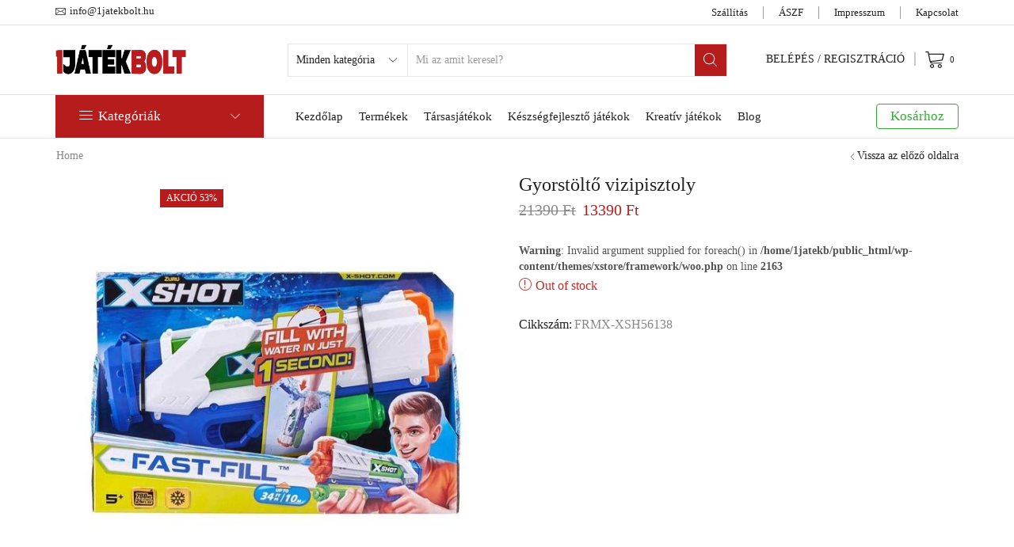

--- FILE ---
content_type: text/html; charset=UTF-8
request_url: https://1jatekbolt.hu/termek/gyorstolto-vizipisztoly/
body_size: 46370
content:
<!DOCTYPE html>
<html lang="hu" prefix="og: https://ogp.me/ns#" >
<head><style>img.lazy{min-height:1px}</style><link rel="preload" href="https://1jatekbolt.hu/wp-content/plugins/w3-total-cache/pub/js/lazyload.min.js" as="script">
	<meta charset="UTF-8" />
	<meta name="viewport" content="width=device-width, initial-scale=1.0, maximum-scale=1.0, user-scalable=0"/>
	
<!-- Search Engine Optimization by Rank Math - https://rankmath.com/ -->
<title>Gyorstöltő vizipisztoly - 1Játékbolt</title>
<meta name="description" content="Az X-Shot új vízikilövője extrém vízi csatázáshoz lett megtervezve. A 1 mp-es gyorstöltés segítségével, semmilyen víziharcban nem maradsz majd sokáig muníció"/>
<meta name="robots" content="index, follow, max-snippet:-1, max-video-preview:-1, max-image-preview:large"/>
<link rel="canonical" href="https://1jatekbolt.hu/termek/gyorstolto-vizipisztoly/" />
<meta property="og:locale" content="hu_HU" />
<meta property="og:type" content="product" />
<meta property="og:title" content="Gyorstöltő vizipisztoly - 1Játékbolt" />
<meta property="og:description" content="Az X-Shot új vízikilövője extrém vízi csatázáshoz lett megtervezve. A 1 mp-es gyorstöltés segítségével, semmilyen víziharcban nem maradsz majd sokáig muníció" />
<meta property="og:url" content="https://1jatekbolt.hu/termek/gyorstolto-vizipisztoly/" />
<meta property="og:site_name" content="1Játékbolt" />
<meta property="og:updated_time" content="2022-07-12T20:32:19+00:00" />
<meta property="og:image" content="https://1jatekbolt.hu/wp-content/uploads/2021/12/58028891_jateksziget_65a08779-d680-497f-8cd4-61bc15f3b4e4_2000x.png" />
<meta property="og:image:secure_url" content="https://1jatekbolt.hu/wp-content/uploads/2021/12/58028891_jateksziget_65a08779-d680-497f-8cd4-61bc15f3b4e4_2000x.png" />
<meta property="og:image:width" content="600" />
<meta property="og:image:height" content="600" />
<meta property="og:image:alt" content="Gyorstöltő vizipisztoly" />
<meta property="og:image:type" content="image/png" />
<meta property="product:price:amount" content="13390" />
<meta property="product:price:currency" content="HUF" />
<meta name="twitter:card" content="summary_large_image" />
<meta name="twitter:title" content="Gyorstöltő vizipisztoly - 1Játékbolt" />
<meta name="twitter:description" content="Az X-Shot új vízikilövője extrém vízi csatázáshoz lett megtervezve. A 1 mp-es gyorstöltés segítségével, semmilyen víziharcban nem maradsz majd sokáig muníció" />
<meta name="twitter:image" content="https://1jatekbolt.hu/wp-content/uploads/2021/12/58028891_jateksziget_65a08779-d680-497f-8cd4-61bc15f3b4e4_2000x.png" />
<meta name="twitter:label1" content="Ár" />
<meta name="twitter:data1" content="13390&nbsp;&#070;&#116;" />
<meta name="twitter:label2" content="Elérhetőség" />
<meta name="twitter:data2" content="Out of stock" />
<script type="application/ld+json" class="rank-math-schema">{"@context":"https://schema.org","@graph":[{"@type":["ToyStore","Organization"],"@id":"https://1jatekbolt.hu/#organization","name":"1J\u00e1t\u00e9kbolt","url":"https://1jatekbolt.hu","logo":{"@type":"ImageObject","@id":"https://1jatekbolt.hu/#logo","url":"https://1jatekbolt.hu/wp-content/uploads/2016/05/Logo-large-opt-1.png","contentUrl":"https://1jatekbolt.hu/wp-content/uploads/2016/05/Logo-large-opt-1.png","caption":"1J\u00e1t\u00e9kbolt","inLanguage":"hu","width":"293","height":"105"},"openingHours":["Monday,Tuesday,Wednesday,Thursday,Friday,Saturday,Sunday 09:00-17:00"],"image":{"@id":"https://1jatekbolt.hu/#logo"}},{"@type":"WebSite","@id":"https://1jatekbolt.hu/#website","url":"https://1jatekbolt.hu","name":"1J\u00e1t\u00e9kbolt","publisher":{"@id":"https://1jatekbolt.hu/#organization"},"inLanguage":"hu"},{"@type":"ImageObject","@id":"https://1jatekbolt.hu/wp-content/uploads/2021/12/58028891_jateksziget_65a08779-d680-497f-8cd4-61bc15f3b4e4_2000x.png","url":"https://1jatekbolt.hu/wp-content/uploads/2021/12/58028891_jateksziget_65a08779-d680-497f-8cd4-61bc15f3b4e4_2000x.png","width":"600","height":"600","inLanguage":"hu"},{"@type":"ItemPage","@id":"https://1jatekbolt.hu/termek/gyorstolto-vizipisztoly/#webpage","url":"https://1jatekbolt.hu/termek/gyorstolto-vizipisztoly/","name":"Gyorst\u00f6lt\u0151 vizipisztoly - 1J\u00e1t\u00e9kbolt","datePublished":"2021-12-16T12:38:46+00:00","dateModified":"2022-07-12T20:32:19+00:00","isPartOf":{"@id":"https://1jatekbolt.hu/#website"},"primaryImageOfPage":{"@id":"https://1jatekbolt.hu/wp-content/uploads/2021/12/58028891_jateksziget_65a08779-d680-497f-8cd4-61bc15f3b4e4_2000x.png"},"inLanguage":"hu"},{"@type":"Product","name":"Gyorst\u00f6lt\u0151 vizipisztoly - 1J\u00e1t\u00e9kbolt","description":"Az X-Shot \u00faj v\u00edzikil\u00f6v\u0151je extr\u00e9m v\u00edzi csat\u00e1z\u00e1shoz lett megtervezve. A 1 mp-es gyorst\u00f6lt\u00e9s seg\u00edts\u00e9g\u00e9vel, semmilyen v\u00edziharcban nem maradsz majd sok\u00e1ig mun\u00edci\u00f3 n\u00e9lk\u00fcl. Nyisd ki a tart\u00e1lyt, nyomd a v\u00edz al\u00e1 \u00e9s m\u00e1r fel is t\u00f6lt\u00f6tted. A ford\u00edthat\u00f3 z\u00e1r\u00f3fejnek k\u00f6sz\u00f6nhet\u0151en, t\u00f6bbf\u00e9le sug\u00e1rban tudsz igazi v\u00edziharcoss\u00e1 \u00fczemm\u00f3dban csat\u00e1zni.","sku":"FRMX-XSH56138","category":"","mainEntityOfPage":{"@id":"https://1jatekbolt.hu/termek/gyorstolto-vizipisztoly/#webpage"},"offers":{"@type":"Offer","price":"13390","priceCurrency":"HUF","priceValidUntil":"2027-12-31","availability":"https://schema.org/OutOfStock","itemCondition":"NewCondition","url":"https://1jatekbolt.hu/termek/gyorstolto-vizipisztoly/","seller":{"@type":"Organization","@id":"https://1jatekbolt.hu/","name":"1J\u00e1t\u00e9kbolt","url":"https://1jatekbolt.hu","logo":"https://1jatekbolt.hu/wp-content/uploads/2016/05/Logo-large-opt-1.png"},"priceSpecification":{"price":"13390","priceCurrency":"HUF","valueAddedTaxIncluded":"true"}},"@id":"https://1jatekbolt.hu/termek/gyorstolto-vizipisztoly/#richSnippet","image":{"@id":"https://1jatekbolt.hu/wp-content/uploads/2021/12/58028891_jateksziget_65a08779-d680-497f-8cd4-61bc15f3b4e4_2000x.png"}}]}</script>
<!-- /Rank Math WordPress SEO plugin -->

<link rel='dns-prefetch' href='//www.googletagmanager.com' />
<link rel="alternate" type="application/rss+xml" title="1Játékbolt &raquo; hírcsatorna" href="https://1jatekbolt.hu/feed/" />
<link rel="alternate" type="application/rss+xml" title="1Játékbolt &raquo; hozzászólás hírcsatorna" href="https://1jatekbolt.hu/comments/feed/" />
<link rel="alternate" type="application/rss+xml" title="1Játékbolt &raquo; Gyorstöltő vizipisztoly hozzászólás hírcsatorna" href="https://1jatekbolt.hu/termek/gyorstolto-vizipisztoly/feed/" />
<link rel="alternate" title="oEmbed (JSON)" type="application/json+oembed" href="https://1jatekbolt.hu/wp-json/oembed/1.0/embed?url=https%3A%2F%2F1jatekbolt.hu%2Ftermek%2Fgyorstolto-vizipisztoly%2F" />
<link rel="alternate" title="oEmbed (XML)" type="text/xml+oembed" href="https://1jatekbolt.hu/wp-json/oembed/1.0/embed?url=https%3A%2F%2F1jatekbolt.hu%2Ftermek%2Fgyorstolto-vizipisztoly%2F&#038;format=xml" />
<style id='wp-img-auto-sizes-contain-inline-css' type='text/css'>
img:is([sizes=auto i],[sizes^="auto," i]){contain-intrinsic-size:3000px 1500px}
/*# sourceURL=wp-img-auto-sizes-contain-inline-css */
</style>
<style id='wp-emoji-styles-inline-css' type='text/css'>

	img.wp-smiley, img.emoji {
		display: inline !important;
		border: none !important;
		box-shadow: none !important;
		height: 1em !important;
		width: 1em !important;
		margin: 0 0.07em !important;
		vertical-align: -0.1em !important;
		background: none !important;
		padding: 0 !important;
	}
/*# sourceURL=wp-emoji-styles-inline-css */
</style>
<link rel='stylesheet' id='wp-block-library-css' href='https://1jatekbolt.hu/wp-includes/css/dist/block-library/style.min.css?ver=6.9' type='text/css' media='all' />
<style id='global-styles-inline-css' type='text/css'>
:root{--wp--preset--aspect-ratio--square: 1;--wp--preset--aspect-ratio--4-3: 4/3;--wp--preset--aspect-ratio--3-4: 3/4;--wp--preset--aspect-ratio--3-2: 3/2;--wp--preset--aspect-ratio--2-3: 2/3;--wp--preset--aspect-ratio--16-9: 16/9;--wp--preset--aspect-ratio--9-16: 9/16;--wp--preset--color--black: #000000;--wp--preset--color--cyan-bluish-gray: #abb8c3;--wp--preset--color--white: #ffffff;--wp--preset--color--pale-pink: #f78da7;--wp--preset--color--vivid-red: #cf2e2e;--wp--preset--color--luminous-vivid-orange: #ff6900;--wp--preset--color--luminous-vivid-amber: #fcb900;--wp--preset--color--light-green-cyan: #7bdcb5;--wp--preset--color--vivid-green-cyan: #00d084;--wp--preset--color--pale-cyan-blue: #8ed1fc;--wp--preset--color--vivid-cyan-blue: #0693e3;--wp--preset--color--vivid-purple: #9b51e0;--wp--preset--gradient--vivid-cyan-blue-to-vivid-purple: linear-gradient(135deg,rgb(6,147,227) 0%,rgb(155,81,224) 100%);--wp--preset--gradient--light-green-cyan-to-vivid-green-cyan: linear-gradient(135deg,rgb(122,220,180) 0%,rgb(0,208,130) 100%);--wp--preset--gradient--luminous-vivid-amber-to-luminous-vivid-orange: linear-gradient(135deg,rgb(252,185,0) 0%,rgb(255,105,0) 100%);--wp--preset--gradient--luminous-vivid-orange-to-vivid-red: linear-gradient(135deg,rgb(255,105,0) 0%,rgb(207,46,46) 100%);--wp--preset--gradient--very-light-gray-to-cyan-bluish-gray: linear-gradient(135deg,rgb(238,238,238) 0%,rgb(169,184,195) 100%);--wp--preset--gradient--cool-to-warm-spectrum: linear-gradient(135deg,rgb(74,234,220) 0%,rgb(151,120,209) 20%,rgb(207,42,186) 40%,rgb(238,44,130) 60%,rgb(251,105,98) 80%,rgb(254,248,76) 100%);--wp--preset--gradient--blush-light-purple: linear-gradient(135deg,rgb(255,206,236) 0%,rgb(152,150,240) 100%);--wp--preset--gradient--blush-bordeaux: linear-gradient(135deg,rgb(254,205,165) 0%,rgb(254,45,45) 50%,rgb(107,0,62) 100%);--wp--preset--gradient--luminous-dusk: linear-gradient(135deg,rgb(255,203,112) 0%,rgb(199,81,192) 50%,rgb(65,88,208) 100%);--wp--preset--gradient--pale-ocean: linear-gradient(135deg,rgb(255,245,203) 0%,rgb(182,227,212) 50%,rgb(51,167,181) 100%);--wp--preset--gradient--electric-grass: linear-gradient(135deg,rgb(202,248,128) 0%,rgb(113,206,126) 100%);--wp--preset--gradient--midnight: linear-gradient(135deg,rgb(2,3,129) 0%,rgb(40,116,252) 100%);--wp--preset--font-size--small: 13px;--wp--preset--font-size--medium: 20px;--wp--preset--font-size--large: 36px;--wp--preset--font-size--x-large: 42px;--wp--preset--spacing--20: 0.44rem;--wp--preset--spacing--30: 0.67rem;--wp--preset--spacing--40: 1rem;--wp--preset--spacing--50: 1.5rem;--wp--preset--spacing--60: 2.25rem;--wp--preset--spacing--70: 3.38rem;--wp--preset--spacing--80: 5.06rem;--wp--preset--shadow--natural: 6px 6px 9px rgba(0, 0, 0, 0.2);--wp--preset--shadow--deep: 12px 12px 50px rgba(0, 0, 0, 0.4);--wp--preset--shadow--sharp: 6px 6px 0px rgba(0, 0, 0, 0.2);--wp--preset--shadow--outlined: 6px 6px 0px -3px rgb(255, 255, 255), 6px 6px rgb(0, 0, 0);--wp--preset--shadow--crisp: 6px 6px 0px rgb(0, 0, 0);}:where(.is-layout-flex){gap: 0.5em;}:where(.is-layout-grid){gap: 0.5em;}body .is-layout-flex{display: flex;}.is-layout-flex{flex-wrap: wrap;align-items: center;}.is-layout-flex > :is(*, div){margin: 0;}body .is-layout-grid{display: grid;}.is-layout-grid > :is(*, div){margin: 0;}:where(.wp-block-columns.is-layout-flex){gap: 2em;}:where(.wp-block-columns.is-layout-grid){gap: 2em;}:where(.wp-block-post-template.is-layout-flex){gap: 1.25em;}:where(.wp-block-post-template.is-layout-grid){gap: 1.25em;}.has-black-color{color: var(--wp--preset--color--black) !important;}.has-cyan-bluish-gray-color{color: var(--wp--preset--color--cyan-bluish-gray) !important;}.has-white-color{color: var(--wp--preset--color--white) !important;}.has-pale-pink-color{color: var(--wp--preset--color--pale-pink) !important;}.has-vivid-red-color{color: var(--wp--preset--color--vivid-red) !important;}.has-luminous-vivid-orange-color{color: var(--wp--preset--color--luminous-vivid-orange) !important;}.has-luminous-vivid-amber-color{color: var(--wp--preset--color--luminous-vivid-amber) !important;}.has-light-green-cyan-color{color: var(--wp--preset--color--light-green-cyan) !important;}.has-vivid-green-cyan-color{color: var(--wp--preset--color--vivid-green-cyan) !important;}.has-pale-cyan-blue-color{color: var(--wp--preset--color--pale-cyan-blue) !important;}.has-vivid-cyan-blue-color{color: var(--wp--preset--color--vivid-cyan-blue) !important;}.has-vivid-purple-color{color: var(--wp--preset--color--vivid-purple) !important;}.has-black-background-color{background-color: var(--wp--preset--color--black) !important;}.has-cyan-bluish-gray-background-color{background-color: var(--wp--preset--color--cyan-bluish-gray) !important;}.has-white-background-color{background-color: var(--wp--preset--color--white) !important;}.has-pale-pink-background-color{background-color: var(--wp--preset--color--pale-pink) !important;}.has-vivid-red-background-color{background-color: var(--wp--preset--color--vivid-red) !important;}.has-luminous-vivid-orange-background-color{background-color: var(--wp--preset--color--luminous-vivid-orange) !important;}.has-luminous-vivid-amber-background-color{background-color: var(--wp--preset--color--luminous-vivid-amber) !important;}.has-light-green-cyan-background-color{background-color: var(--wp--preset--color--light-green-cyan) !important;}.has-vivid-green-cyan-background-color{background-color: var(--wp--preset--color--vivid-green-cyan) !important;}.has-pale-cyan-blue-background-color{background-color: var(--wp--preset--color--pale-cyan-blue) !important;}.has-vivid-cyan-blue-background-color{background-color: var(--wp--preset--color--vivid-cyan-blue) !important;}.has-vivid-purple-background-color{background-color: var(--wp--preset--color--vivid-purple) !important;}.has-black-border-color{border-color: var(--wp--preset--color--black) !important;}.has-cyan-bluish-gray-border-color{border-color: var(--wp--preset--color--cyan-bluish-gray) !important;}.has-white-border-color{border-color: var(--wp--preset--color--white) !important;}.has-pale-pink-border-color{border-color: var(--wp--preset--color--pale-pink) !important;}.has-vivid-red-border-color{border-color: var(--wp--preset--color--vivid-red) !important;}.has-luminous-vivid-orange-border-color{border-color: var(--wp--preset--color--luminous-vivid-orange) !important;}.has-luminous-vivid-amber-border-color{border-color: var(--wp--preset--color--luminous-vivid-amber) !important;}.has-light-green-cyan-border-color{border-color: var(--wp--preset--color--light-green-cyan) !important;}.has-vivid-green-cyan-border-color{border-color: var(--wp--preset--color--vivid-green-cyan) !important;}.has-pale-cyan-blue-border-color{border-color: var(--wp--preset--color--pale-cyan-blue) !important;}.has-vivid-cyan-blue-border-color{border-color: var(--wp--preset--color--vivid-cyan-blue) !important;}.has-vivid-purple-border-color{border-color: var(--wp--preset--color--vivid-purple) !important;}.has-vivid-cyan-blue-to-vivid-purple-gradient-background{background: var(--wp--preset--gradient--vivid-cyan-blue-to-vivid-purple) !important;}.has-light-green-cyan-to-vivid-green-cyan-gradient-background{background: var(--wp--preset--gradient--light-green-cyan-to-vivid-green-cyan) !important;}.has-luminous-vivid-amber-to-luminous-vivid-orange-gradient-background{background: var(--wp--preset--gradient--luminous-vivid-amber-to-luminous-vivid-orange) !important;}.has-luminous-vivid-orange-to-vivid-red-gradient-background{background: var(--wp--preset--gradient--luminous-vivid-orange-to-vivid-red) !important;}.has-very-light-gray-to-cyan-bluish-gray-gradient-background{background: var(--wp--preset--gradient--very-light-gray-to-cyan-bluish-gray) !important;}.has-cool-to-warm-spectrum-gradient-background{background: var(--wp--preset--gradient--cool-to-warm-spectrum) !important;}.has-blush-light-purple-gradient-background{background: var(--wp--preset--gradient--blush-light-purple) !important;}.has-blush-bordeaux-gradient-background{background: var(--wp--preset--gradient--blush-bordeaux) !important;}.has-luminous-dusk-gradient-background{background: var(--wp--preset--gradient--luminous-dusk) !important;}.has-pale-ocean-gradient-background{background: var(--wp--preset--gradient--pale-ocean) !important;}.has-electric-grass-gradient-background{background: var(--wp--preset--gradient--electric-grass) !important;}.has-midnight-gradient-background{background: var(--wp--preset--gradient--midnight) !important;}.has-small-font-size{font-size: var(--wp--preset--font-size--small) !important;}.has-medium-font-size{font-size: var(--wp--preset--font-size--medium) !important;}.has-large-font-size{font-size: var(--wp--preset--font-size--large) !important;}.has-x-large-font-size{font-size: var(--wp--preset--font-size--x-large) !important;}
/*# sourceURL=global-styles-inline-css */
</style>

<style id='classic-theme-styles-inline-css' type='text/css'>
/*! This file is auto-generated */
.wp-block-button__link{color:#fff;background-color:#32373c;border-radius:9999px;box-shadow:none;text-decoration:none;padding:calc(.667em + 2px) calc(1.333em + 2px);font-size:1.125em}.wp-block-file__button{background:#32373c;color:#fff;text-decoration:none}
/*# sourceURL=/wp-includes/css/classic-themes.min.css */
</style>
<link rel='stylesheet' id='contact-form-7-css' href='https://1jatekbolt.hu/wp-content/plugins/contact-form-7/includes/css/styles.css?ver=5.8' type='text/css' media='all' />
<link rel='stylesheet' id='rs-plugin-settings-css' href='https://1jatekbolt.hu/wp-content/plugins/revslider/public/assets/css/rs6.css?ver=6.3.6' type='text/css' media='all' />
<style id='rs-plugin-settings-inline-css' type='text/css'>
#rs-demo-id {}
/*# sourceURL=rs-plugin-settings-inline-css */
</style>
<link rel='stylesheet' id='sb-style-css' href='https://1jatekbolt.hu/wp-content/plugins/sb-woocommerce-infinite-scroll/assets/css/sbsa.css?ver=1.1' type='text/css' media='all' />
<link rel='stylesheet' id='sb-animate-style-css' href='https://1jatekbolt.hu/wp-content/plugins/sb-woocommerce-infinite-scroll/assets/css/animate.css?ver=1.1' type='text/css' media='all' />
<style id='woocommerce-inline-inline-css' type='text/css'>
.woocommerce form .form-row .required { visibility: visible; }
/*# sourceURL=woocommerce-inline-inline-css */
</style>
<link rel='stylesheet' id='etheme-parent-style-css' href='https://1jatekbolt.hu/wp-content/themes/xstore/xstore.min.css?ver=1.0' type='text/css' media='all' />
<link rel='stylesheet' id='child-style-css' href='https://1jatekbolt.hu/wp-content/themes/xstore-child/style.css?ver=1.0' type='text/css' media='all' />
<link rel='stylesheet' id='etheme-elementor-style-css' href='https://1jatekbolt.hu/wp-content/themes/xstore/css/elementor.min.css?ver=1.0' type='text/css' media='all' />
<link rel='stylesheet' id='etheme-cookie-notice-style-css' href='https://1jatekbolt.hu/wp-content/themes/xstore/css/cookie-notice.min.css?ver=1.0' type='text/css' media='all' />
<link rel='stylesheet' id='etheme-slick-library-css' href='https://1jatekbolt.hu/wp-content/themes/xstore/css/libs/slick.min.css?ver=1.0' type='text/css' media='all' />
<link rel='stylesheet' id='etheme-breadcrumbs-css' href='https://1jatekbolt.hu/wp-content/themes/xstore/css/modules/breadcrumbs.min.css?ver=1.0' type='text/css' media='all' />
<link rel='stylesheet' id='etheme-back-top-css' href='https://1jatekbolt.hu/wp-content/themes/xstore/css/modules/back-top.min.css?ver=1.0' type='text/css' media='all' />
<link rel='stylesheet' id='etheme-mobile-panel-css' href='https://1jatekbolt.hu/wp-content/themes/xstore/css/modules/layout/mobile-panel.min.css?ver=1.0' type='text/css' media='all' />
<link rel='stylesheet' id='etheme-woocommerce-css' href='https://1jatekbolt.hu/wp-content/themes/xstore/css/modules/woocommerce/global.min.css?ver=1.0' type='text/css' media='all' />
<link rel='stylesheet' id='etheme-woocommerce-archive-css' href='https://1jatekbolt.hu/wp-content/themes/xstore/css/modules/woocommerce/archive.min.css?ver=1.0' type='text/css' media='all' />
<link rel='stylesheet' id='etheme-swatches-style-css' href='https://1jatekbolt.hu/wp-content/themes/xstore/css/swatches.min.css?ver=1.0' type='text/css' media='all' />
<link rel='stylesheet' id='etheme-single-product-css' href='https://1jatekbolt.hu/wp-content/themes/xstore/css/modules/woocommerce/single-product/single-product.min.css?ver=1.0' type='text/css' media='all' />
<link rel='stylesheet' id='etheme-single-product-elements-css' href='https://1jatekbolt.hu/wp-content/themes/xstore/css/modules/woocommerce/single-product/single-product-elements.min.css?ver=1.0' type='text/css' media='all' />
<link rel='stylesheet' id='etheme-star-rating-css' href='https://1jatekbolt.hu/wp-content/themes/xstore/css/modules/star-rating.min.css?ver=1.0' type='text/css' media='all' />
<link rel='stylesheet' id='etheme-comments-css' href='https://1jatekbolt.hu/wp-content/themes/xstore/css/modules/comments.min.css?ver=1.0' type='text/css' media='all' />
<link rel='stylesheet' id='etheme-single-post-meta-css' href='https://1jatekbolt.hu/wp-content/themes/xstore/css/modules/blog/single-post/meta.min.css?ver=1.0' type='text/css' media='all' />
<link rel='stylesheet' id='etheme-contact-forms-css' href='https://1jatekbolt.hu/wp-content/themes/xstore/css/modules/contact-forms.min.css?ver=1.0' type='text/css' media='all' />
<style id='xstore-icons-font-inline-css' type='text/css'>
@font-face {
				  font-family: 'xstore-icons';
				  src:
				    url('https://1jatekbolt.hu/wp-content/themes/xstore/fonts/xstore-icons-light.ttf') format('truetype'),
				    url('https://1jatekbolt.hu/wp-content/themes/xstore/fonts/xstore-icons-light.woff2') format('woff2'),
				    url('https://1jatekbolt.hu/wp-content/themes/xstore/fonts/xstore-icons-light.woff') format('woff'),
				    url('https://1jatekbolt.hu/wp-content/themes/xstore/fonts/xstore-icons-light.svg#xstore-icons') format('svg');
				  font-weight: normal;
				  font-style: normal;
				  font-display: swap;
				}
/*# sourceURL=xstore-icons-font-inline-css */
</style>
<link rel='stylesheet' id='etheme-header-contacts-css' href='https://1jatekbolt.hu/wp-content/themes/xstore/css/modules/layout/header/parts/contacts.min.css?ver=1.0' type='text/css' media='all' />
<link rel='stylesheet' id='etheme-header-menu-css' href='https://1jatekbolt.hu/wp-content/themes/xstore/css/modules/layout/header/parts/menu.min.css?ver=1.0' type='text/css' media='all' />
<link rel='stylesheet' id='etheme-header-search-css' href='https://1jatekbolt.hu/wp-content/themes/xstore/css/modules/layout/header/parts/search.min.css?ver=1.0' type='text/css' media='all' />
<link rel='stylesheet' id='etheme-all-departments-menu-css' href='https://1jatekbolt.hu/wp-content/themes/xstore/css/modules/layout/header/parts/all-departments-menu.min.css?ver=1.0' type='text/css' media='all' />
<link rel='stylesheet' id='xstore-kirki-styles-css' href='https://1jatekbolt.hu/wp-content/uploads/xstore/kirki-styles.css?ver=1662802934323' type='text/css' media='all' />
<script type="text/javascript" src="https://1jatekbolt.hu/wp-includes/js/jquery/jquery.min.js?ver=3.7.1" id="jquery-core-js"></script>
<script type="text/javascript" src="https://1jatekbolt.hu/wp-includes/js/jquery/jquery-migrate.min.js?ver=3.4.1" id="jquery-migrate-js"></script>
<script type="text/javascript" id="et-core-elementor-script-js-extra">
/* <![CDATA[ */
var etheme_elementor_localize = {"adminajax":"https://1jatekbolt.hu/wp-admin/admin-ajax.php","search":{"noResults":"No results were found!","product":"Products","page":"Pages","post":"Posts","etheme_portfolio":"Portfolio","product_found":"{{count}} Products found","page_found":"{{count}} Pages found","post_found":"{{count}} Posts found","etheme_portfolio_found":"{{count}} Portfolio found","custom_post_type_found":"{{count}} {{post_type}} found","show_more":"Show {{count}} more","show_all":"View all results","items_found":"{{count}} items found","item_found":"{{count}} item found","noSuggestionNoticeWithMatches":"No results were found!\u003Cp\u003ENo items matched your search {{search_value}}.\u003C/p\u003E"},"lottie":{"defaultAnimationUrl":"https://1jatekbolt.hu/wp-content/plugins/et-core-plugin/app/assets/js/lottie-default.json"}};
//# sourceURL=et-core-elementor-script-js-extra
/* ]]> */
</script>
<script type="text/javascript" src="https://1jatekbolt.hu/wp-content/plugins/et-core-plugin/app/assets/js/elementor.js?ver=4.3.3" id="et-core-elementor-script-js"></script>
<script type="text/javascript" id="google-analytics-opt-out-js-after">
/* <![CDATA[ */
			var gaProperty = 'UA-46145487-9';
			var disableStr = 'ga-disable-' + gaProperty;
			if ( document.cookie.indexOf( disableStr + '=true' ) > -1 ) {
				window[disableStr] = true;
			}
			function gaOptout() {
				document.cookie = disableStr + '=true; expires=Thu, 31 Dec 2099 23:59:59 UTC; path=/';
				window[disableStr] = true;
			}
//# sourceURL=google-analytics-opt-out-js-after
/* ]]> */
</script>
<script type="text/javascript" async src="https://www.googletagmanager.com/gtag/js?id=UA-46145487-9" id="google-tag-manager-js"></script>
<script type="text/javascript" id="google-tag-manager-js-after">
/* <![CDATA[ */
		window.dataLayer = window.dataLayer || [];
		function gtag(){dataLayer.push(arguments);}
		gtag('js', new Date());
		gtag('set', 'developer_id.dOGY3NW', true);

		gtag('config', 'UA-46145487-9', {
			'allow_google_signals': true,
			'link_attribution': true,
			'anonymize_ip': true,
			'linker':{
				'domains': [],
				'allow_incoming': true,
			},
			'custom_map': {
				'dimension1': 'logged_in'
			},
			'logged_in': 'no'
		} );

		
		
//# sourceURL=google-tag-manager-js-after
/* ]]> */
</script>
<script type="text/javascript" src="https://1jatekbolt.hu/wp-content/plugins/revslider/public/assets/js/rbtools.min.js?ver=6.3.6" id="tp-tools-js"></script>
<script type="text/javascript" src="https://1jatekbolt.hu/wp-content/plugins/revslider/public/assets/js/rs6.min.js?ver=6.3.6" id="revmin-js"></script>
<script type="text/javascript" id="etheme-js-extra">
/* <![CDATA[ */
var etConfig = {"noresults":"Nincs tal\u00e1lat erre a keres\u00e9sre!","ajaxSearchResultsArrow":"\u003Csvg version=\"1.1\" width=\"1em\" height=\"1em\" class=\"arrow\" xmlns=\"http://www.w3.org/2000/svg\" xmlns:xlink=\"http://www.w3.org/1999/xlink\" x=\"0px\" y=\"0px\" viewBox=\"0 0 100 100\" style=\"enable-background:new 0 0 100 100;\" xml:space=\"preserve\"\u003E\u003Cpath d=\"M99.1186676,94.8567734L10.286458,6.0255365h53.5340881c1.6616173,0,3.0132561-1.3516402,3.0132561-3.0127683\r\n\tS65.4821625,0,63.8205452,0H3.0137398c-1.6611279,0-3.012768,1.3516402-3.012768,3.0127683v60.8068047\r\n\tc0,1.6616135,1.3516402,3.0132523,3.012768,3.0132523s3.012768-1.3516388,3.012768-3.0132523V10.2854862L94.8577423,99.117691\r\n\tC95.4281311,99.6871109,96.1841202,100,96.9886856,100c0.8036041,0,1.5595856-0.3128891,2.129982-0.882309\r\n\tC100.2924805,97.9419327,100.2924805,96.0305862,99.1186676,94.8567734z\"\u003E\u003C/path\u003E\u003C/svg\u003E","successfullyAdded":"Product added.","successfullyCopied":"Copied to clipboard","confirmQuestion":"Are you sure?","checkCart":"Please check your \u003Ca href='https://1jatekbolt.hu/kosar/'\u003Ecart.\u003C/a\u003E","contBtn":"Continue shopping","checkBtn":"P\u00e9nzt\u00e1r","ajaxProductAddedNotify":{"type":"alert","linked_products_type":"upsell"},"variationGallery":"","quickView":{"type":"off_canvas","position":"right","layout":"default","variationGallery":"","css":{"quick-view":"        \u003Clink rel=\"stylesheet\" href=\"https://1jatekbolt.hu/wp-content/themes/xstore/css/modules/woocommerce/quick-view.min.css?ver=1.0\" type=\"text/css\" media=\"all\" /\u003E \t\t","off-canvas":"        \u003Clink rel=\"stylesheet\" href=\"https://1jatekbolt.hu/wp-content/themes/xstore/css/modules/layout/off-canvas.min.css?ver=1.0\" type=\"text/css\" media=\"all\" /\u003E \t\t","skeleton":"        \u003Clink rel=\"stylesheet\" href=\"https://1jatekbolt.hu/wp-content/themes/xstore/css/modules/skeleton.min.css?ver=1.0\" type=\"text/css\" media=\"all\" /\u003E \t\t","single-product":"        \u003Clink rel=\"stylesheet\" href=\"https://1jatekbolt.hu/wp-content/themes/xstore/css/modules/woocommerce/single-product/single-product.min.css?ver=1.0\" type=\"text/css\" media=\"all\" /\u003E \t\t","single-product-elements":"        \u003Clink rel=\"stylesheet\" href=\"https://1jatekbolt.hu/wp-content/themes/xstore/css/modules/woocommerce/single-product/single-product-elements.min.css?ver=1.0\" type=\"text/css\" media=\"all\" /\u003E \t\t","single-post-meta":"        \u003Clink rel=\"stylesheet\" href=\"https://1jatekbolt.hu/wp-content/themes/xstore/css/modules/blog/single-post/meta.min.css?ver=1.0\" type=\"text/css\" media=\"all\" /\u003E \t\t"}},"popupAddedToCart":[],"builders":{"is_wpbakery":false},"Product":"Term\u00e9kek","Pages":"Oldalak","Post":"Posts","Portfolio":"Portfolio","Product_found":"{{count}} Products found","Pages_found":"{{count}} Pages found","Post_found":"{{count}} Posts found","Portfolio_found":"{{count}} Portfolio found","show_more":"Show {{count}} more","show_all":"View all results","items_found":"{{count}} items found","item_found":"{{count}} item found","single_product_builder":"","fancy_select_categories":"","noSuggestionNoticeWithMatches":"Nincs tal\u00e1lat erre a keres\u00e9sre!\u003Cp\u003ENo items matched your search {{search_value}}.\u003C/p\u003E","ajaxurl":"https://1jatekbolt.hu/wp-admin/admin-ajax.php","woocommerceSettings":{"is_woocommerce":true,"is_swatches":true,"ajax_filters":false,"ajax_pagination":false,"is_single_product_builder":false,"mini_cart_content_quantity_input":false,"widget_show_more_text":"more","widget_show_less_text":"Show less","sidebar_off_canvas_icon":"\u003Csvg version=\"1.1\" width=\"1em\" height=\"1em\" id=\"Layer_1\" xmlns=\"http://www.w3.org/2000/svg\" xmlns:xlink=\"http://www.w3.org/1999/xlink\" x=\"0px\" y=\"0px\" viewBox=\"0 0 100 100\" style=\"enable-background:new 0 0 100 100;\" xml:space=\"preserve\"\u003E\u003Cpath d=\"M94.8,0H5.6C4,0,2.6,0.9,1.9,2.3C1.1,3.7,1.3,5.4,2.2,6.7l32.7,46c0,0,0,0,0,0c1.2,1.6,1.8,3.5,1.8,5.5v37.5c0,1.1,0.4,2.2,1.2,3c0.8,0.8,1.8,1.2,3,1.2c0.6,0,1.1-0.1,1.6-0.3l18.4-7c1.6-0.5,2.7-2.1,2.7-3.9V58.3c0-2,0.6-3.9,1.8-5.5c0,0,0,0,0,0l32.7-46c0.9-1.3,1.1-3,0.3-4.4C97.8,0.9,96.3,0,94.8,0z M61.4,49.7c-1.8,2.5-2.8,5.5-2.8,8.5v29.8l-16.8,6.4V58.3c0-3.1-1-6.1-2.8-8.5L7.3,5.1h85.8L61.4,49.7z\"\u003E\u003C/path\u003E\u003C/svg\u003E","ajax_add_to_cart_archives":true,"cart_url":"https://1jatekbolt.hu/kosar/","cart_redirect_after_add":false,"home_url":"https://1jatekbolt.hu/","shop_url":"https://1jatekbolt.hu/shop/","cart_progress_currency_pos":"right_space","cart_progress_thousand_sep":"","cart_progress_decimal_sep":",","cart_progress_num_decimals":"0","is_smart_addtocart":"","primary_attribute":"et_none"},"notices":{"ajax-filters":"Ajax error: cannot get filters result","post-product":"Ajax error: cannot get post/product result","products":"Ajax error: cannot get products result","posts":"Ajax error: cannot get posts result","element":"Ajax error: cannot get element result","portfolio":"Ajax error: problem with ajax et_portfolio_ajax action","portfolio-pagination":"Ajax error: problem with ajax et_portfolio_ajax_pagination action","menu":"Ajax error: problem with ajax menu_posts action","noMatchFound":"No matches found","variationGalleryNotAvailable":"Variation Gallery not available on variation id","localStorageFull":"Seems like your localStorage is full"},"layoutSettings":{"layout":"wide","is_rtl":false,"is_mobile":false,"mobHeaderStart":992,"menu_storage_key":"etheme_3347caa415e1105edf43c998d229f546","ajax_dropdowns_from_storage":1},"sidebar":{"closed_pc_by_default":""},"et_global":{"classes":{"skeleton":"skeleton-body","mfp":"et-mfp-opened"},"mobHeaderStart":992}};
//# sourceURL=etheme-js-extra
/* ]]> */
</script>
<script type="text/javascript" src="https://1jatekbolt.hu/wp-content/themes/xstore/js/etheme-scripts.min.js?ver=1.0" id="etheme-js"></script>
<script type="text/javascript" id="et-woo-swatches-js-extra">
/* <![CDATA[ */
var sten_wc_params = {"ajax_url":"https://1jatekbolt.hu/wp-admin/admin-ajax.php","is_customize_preview":"","is_singular_product":"1","add_to_cart_btn_text":"Add to cart","read_more_btn_text":"Read More","read_more_about_btn_text":"about","read_more_for_btn_text":"for","select_options_btn_text":"Select options","i18n_no_matching_variations_text":"Sorry, no products matched your selection. Please choose a different combination."};
//# sourceURL=et-woo-swatches-js-extra
/* ]]> */
</script>
<script type="text/javascript" src="https://1jatekbolt.hu/wp-content/plugins/et-core-plugin/packages/st-woo-swatches/public/js/frontend.min.js?ver=1.0" id="et-woo-swatches-js"></script>
<link rel="https://api.w.org/" href="https://1jatekbolt.hu/wp-json/" /><link rel="alternate" title="JSON" type="application/json" href="https://1jatekbolt.hu/wp-json/wp/v2/product/46490" /><link rel="EditURI" type="application/rsd+xml" title="RSD" href="https://1jatekbolt.hu/xmlrpc.php?rsd" />
<meta name="generator" content="WordPress 6.9" />
<link rel='shortlink' href='https://1jatekbolt.hu/?p=46490' />

<!-- This website runs the Product Feed PRO for WooCommerce by AdTribes.io plugin - version 12.9.5 -->
<!-- Starting: WooCommerce Conversion Tracking (https://wordpress.org/plugins/woocommerce-conversion-tracking/) -->
        <script>
            !function(f,b,e,v,n,t,s){if(f.fbq)return;n=f.fbq=function(){n.callMethod?
            n.callMethod.apply(n,arguments):n.queue.push(arguments)};if(!f._fbq)f._fbq=n;
            n.push=n;n.loaded=!0;n.version='2.0';n.queue=[];t=b.createElement(e);t.async=!0;
            t.src=v;s=b.getElementsByTagName(e)[0];s.parentNode.insertBefore(t,s)}(window,
            document,'script','https://connect.facebook.net/en_US/fbevents.js');

            fbq('init', '312298147233062', {});fbq('track', 'PageView', {});        </script>
                <script>
            (function (window, document) {
                if (window.wcfbq) return;
                window.wcfbq = (function () {
                    if (arguments.length > 0) {
                        var pixelId, trackType, contentObj;

                        if (typeof arguments[0] == 'string') pixelId = arguments[0];
                        if (typeof arguments[1] == 'string') trackType = arguments[1];
                        if (typeof arguments[2] == 'object') contentObj = arguments[2];

                        var params = [];
                        if (typeof pixelId === 'string' && pixelId.replace(/\s+/gi, '') != '' &&
                        typeof trackType === 'string' && trackType.replace(/\s+/gi, '')) {
                            params.push('id=' + encodeURIComponent(pixelId));
                            switch (trackType) {
                                case 'PageView':
                                case 'ViewContent':
                                case 'Search':
                                case 'AddToCart':
                                case 'InitiateCheckout':
                                case 'AddPaymentInfo':
                                case 'Lead':
                                case 'CompleteRegistration':
                                case 'Purchase':
                                case 'AddToWishlist':
                                    params.push('ev=' + encodeURIComponent(trackType));
                                    break;
                                default:
                                    return;
                            }

                            params.push('dl=' + encodeURIComponent(document.location.href));
                            if (document.referrer) params.push('rl=' + encodeURIComponent(document.referrer));
                            params.push('if=false');
                            params.push('ts=' + new Date().getTime());

                            if (typeof contentObj == 'object') {
                                for (var u in contentObj) {
                                    if (typeof contentObj[u] == 'object' && contentObj[u] instanceof Array) {
                                        if (contentObj[u].length > 0) {
                                            for (var y = 0; y < contentObj[u].length; y++) { contentObj[u][y] = (contentObj[u][y] + '').replace(/^\s+|\s+$/gi, '').replace(/\s+/gi, ' ').replace(/,/gi, '§'); }
                                            params.push('cd[' + u + ']=' + encodeURIComponent(contentObj[u].join(',').replace(/^/gi, '[\'').replace(/$/gi, '\']').replace(/,/gi, '\',\'').replace(/§/gi, '\,')));
                                        }
                                    }
                                    else if (typeof contentObj[u] == 'string')
                                        params.push('cd[' + u + ']=' + encodeURIComponent(contentObj[u]));
                                }
                            }

                            params.push('v=' + encodeURIComponent('2.7.19'));

                            var imgId = new Date().getTime();
                            var img = document.createElement('img');
                            img.id = 'fb_' + imgId, img.src = 'https://www.facebook.com/tr/?' + params.join('&'), img.width = 1, img.height = 1, img.style = 'display:none;';
                            document.body.appendChild(img);
                            window.setTimeout(function () { var t = document.getElementById('fb_' + imgId); t.parentElement.removeChild(t); }, 1000);
                        }
                    }
                });
            })(window, document);
        </script>
                <script type="text/javascript">
            jQuery(function($) {
                $(document).on('added_to_cart', function (event, fragments, dhash, button) {
                    var currencySymbol = $($(button.get()[0]).closest('.product')
                        .find('.woocommerce-Price-currencySymbol').get()[0]).text();

                    var price = $(button.get()[0]).closest('.product').find('.amount').text();
                    var originalPrice = price.split(currencySymbol).slice(-1).pop();

                    wcfbq('312298147233062', 'AddToCart', {
                        content_ids: [ $(button).data('product_id') ],
                        content_type: 'product',
                        value: originalPrice,
                        currency: 'HUF'
                    });
                });
            });
        </script>
                <script async src="https://www.googletagmanager.com/gtag/js?id=AW-976474107"></script>
        <script>
            window.dataLayer = window.dataLayer || [];
            function gtag(){dataLayer.push(arguments)};
            gtag('js', new Date());

            gtag('config', 'AW-976474107');
        </script>
        <!-- End: WooCommerce Conversion Tracking Codes -->
<!-- Kliken Google Site Verification Token Tag --><meta name="google-site-verification" content="KodRpiXZKki-MU7_a6XcWFJ6RThUAyJJnz5x3l2lhl4" />
<script type="text/javascript">
	var swPreRegister = function() {
		sw.track('ViewContent',
			{
				content_type: 'product',
				content_ids: "46490",
				content_name: "Gyorstöltő vizipisztoly",
				content_category: ""
			}
		);

		sw.gEvent('view_item',
			{
				items: [
					{
						"id": "46490",
						"name": "Gyorstöltő vizipisztoly",
						"category": "",
						"google_business_vertical": "retail"
					}
				]
			}
		);

		sw.gEvent('page_view',
			{
				"ecomm_prodid": "46490"
			}
		);

		sw.register_product_view(
			{
				"id": "46490",
				"category": ""
			}
		);
	};
</script>

<script type="text/javascript">
	var _swaMa=["41983204"];"undefined"==typeof sw&&!function(e,s,a){function t(){for(;o[0]&&"loaded"==o[0][d];)i=o.shift(),i[w]=!c.parentNode.insertBefore(i,c)}for(var r,n,i,o=[],c=e.scripts[0],w="onreadystatechange",d="readyState";r=a.shift();)n=e.createElement(s),"async"in c?(n.async=!1,e.head.appendChild(n)):c[d]?(o.push(n),n[w]=t):e.write("<"+s+' src="'+r+'" defer></'+s+">"),n.src=r}(document,"script",["//analytics.sitewit.com/v3/"+_swaMa[0]+"/sw.js"]);
</script>

            <link rel="prefetch" as="font" href="https://1jatekbolt.hu/wp-content/themes/xstore/fonts/xstore-icons-light.woff?v=8.3.3" type="font/woff">
    
	        <link rel="prefetch" as="font" href="https://1jatekbolt.hu/wp-content/themes/xstore/fonts/xstore-icons-light.woff2?v=8.3.3" type="font/woff2">
    	<noscript><style>.woocommerce-product-gallery{ opacity: 1 !important; }</style></noscript>
	<meta name="generator" content="Elementor 3.16.4; features: e_dom_optimization, e_optimized_assets_loading, additional_custom_breakpoints; settings: css_print_method-external, google_font-enabled, font_display-auto">
<script type="text/javascript" id="google_gtagjs" src="https://www.googletagmanager.com/gtag/js?id=UA-46145487-9" async="async"></script>
<script type="text/javascript" id="google_gtagjs-inline">
/* <![CDATA[ */
window.dataLayer = window.dataLayer || [];function gtag(){dataLayer.push(arguments);}gtag('js', new Date());gtag('config', 'UA-46145487-9', {} );
/* ]]> */
</script>
<meta name="generator" content="Powered by Slider Revolution 6.3.6 - responsive, Mobile-Friendly Slider Plugin for WordPress with comfortable drag and drop interface." />
<link rel="icon" href="https://1jatekbolt.hu/wp-content/uploads/2016/05/cropped-New-Project-32x32.png" sizes="32x32" />
<link rel="icon" href="https://1jatekbolt.hu/wp-content/uploads/2016/05/cropped-New-Project-192x192.png" sizes="192x192" />
<link rel="apple-touch-icon" href="https://1jatekbolt.hu/wp-content/uploads/2016/05/cropped-New-Project-180x180.png" />
<meta name="msapplication-TileImage" content="https://1jatekbolt.hu/wp-content/uploads/2016/05/cropped-New-Project-270x270.png" />
<script type="text/javascript">function setREVStartSize(e){
			//window.requestAnimationFrame(function() {				 
				window.RSIW = window.RSIW===undefined ? window.innerWidth : window.RSIW;	
				window.RSIH = window.RSIH===undefined ? window.innerHeight : window.RSIH;	
				try {								
					var pw = document.getElementById(e.c).parentNode.offsetWidth,
						newh;
					pw = pw===0 || isNaN(pw) ? window.RSIW : pw;
					e.tabw = e.tabw===undefined ? 0 : parseInt(e.tabw);
					e.thumbw = e.thumbw===undefined ? 0 : parseInt(e.thumbw);
					e.tabh = e.tabh===undefined ? 0 : parseInt(e.tabh);
					e.thumbh = e.thumbh===undefined ? 0 : parseInt(e.thumbh);
					e.tabhide = e.tabhide===undefined ? 0 : parseInt(e.tabhide);
					e.thumbhide = e.thumbhide===undefined ? 0 : parseInt(e.thumbhide);
					e.mh = e.mh===undefined || e.mh=="" || e.mh==="auto" ? 0 : parseInt(e.mh,0);		
					if(e.layout==="fullscreen" || e.l==="fullscreen") 						
						newh = Math.max(e.mh,window.RSIH);					
					else{					
						e.gw = Array.isArray(e.gw) ? e.gw : [e.gw];
						for (var i in e.rl) if (e.gw[i]===undefined || e.gw[i]===0) e.gw[i] = e.gw[i-1];					
						e.gh = e.el===undefined || e.el==="" || (Array.isArray(e.el) && e.el.length==0)? e.gh : e.el;
						e.gh = Array.isArray(e.gh) ? e.gh : [e.gh];
						for (var i in e.rl) if (e.gh[i]===undefined || e.gh[i]===0) e.gh[i] = e.gh[i-1];
											
						var nl = new Array(e.rl.length),
							ix = 0,						
							sl;					
						e.tabw = e.tabhide>=pw ? 0 : e.tabw;
						e.thumbw = e.thumbhide>=pw ? 0 : e.thumbw;
						e.tabh = e.tabhide>=pw ? 0 : e.tabh;
						e.thumbh = e.thumbhide>=pw ? 0 : e.thumbh;					
						for (var i in e.rl) nl[i] = e.rl[i]<window.RSIW ? 0 : e.rl[i];
						sl = nl[0];									
						for (var i in nl) if (sl>nl[i] && nl[i]>0) { sl = nl[i]; ix=i;}															
						var m = pw>(e.gw[ix]+e.tabw+e.thumbw) ? 1 : (pw-(e.tabw+e.thumbw)) / (e.gw[ix]);					
						newh =  (e.gh[ix] * m) + (e.tabh + e.thumbh);
					}				
					if(window.rs_init_css===undefined) window.rs_init_css = document.head.appendChild(document.createElement("style"));					
					document.getElementById(e.c).height = newh+"px";
					window.rs_init_css.innerHTML += "#"+e.c+"_wrapper { height: "+newh+"px }";				
				} catch(e){
					console.log("Failure at Presize of Slider:" + e)
				}					   
			//});
		  };</script>
		<style type="text/css" id="wp-custom-css">
			.archive.woocommerce-page.s_widgets-with-scroll .sidebar .sidebar-widget:not(.sidebar-slider):not(.etheme_widget_satick_block) > ul, .archive.woocommerce-page.s_widgets-with-scroll .shop-filters .sidebar-widget:not(.sidebar-slider):not(.etheme_widget_satick_block) > ul, .archive.woocommerce-page.s_widgets-with-scroll .sidebar .sidebar-widget:not(.sidebar-slider):not(.etheme_widget_satick_block) > div, .archive.woocommerce-page.s_widgets-with-scroll .shop-filters .sidebar-widget:not(.sidebar-slider):not(.etheme_widget_satick_block) > div {
    max-height: max-content;
}
.payment_methods label img {
	max-width: 20px;
}		</style>
		<style id="kirki-inline-styles"></style><style type="text/css" class="et_custom-css">@font-face{font-family:"HKGrotesk-Regular";src:url(https://www.1jatekbolt.hu/wp-content/uploads/custom-fonts/2021/03/HKGrotesk-Regular.otf) format("opentype")}.btn-checkout:hover,.btn-view-wishlist:hover{opacity:1 !important}.thumbnails-list li.thumbnail-item{border:1px solid #e1e1e1;box-sizing:border-box}.swiper-custom-right:not(.et-swiper-elementor-nav),.swiper-custom-left:not(.et-swiper-elementor-nav){background:transparent !important}@media only screen and (max-width:1230px){.swiper-custom-left,.middle-inside .swiper-entry .swiper-button-prev,.middle-inside.swiper-entry .swiper-button-prev{left:-15px}.swiper-custom-right,.middle-inside .swiper-entry .swiper-button-next,.middle-inside.swiper-entry .swiper-button-next{right:-15px}.middle-inbox .swiper-entry .swiper-button-prev,.middle-inbox.swiper-entry .swiper-button-prev{left:8px}.middle-inbox .swiper-entry .swiper-button-next,.middle-inbox.swiper-entry .swiper-button-next{right:8px}.swiper-entry:hover .swiper-custom-left,.middle-inside .swiper-entry:hover .swiper-button-prev,.middle-inside.swiper-entry:hover .swiper-button-prev{left:-5px}.swiper-entry:hover .swiper-custom-right,.middle-inside .swiper-entry:hover .swiper-button-next,.middle-inside.swiper-entry:hover .swiper-button-next{right:-5px}.middle-inbox .swiper-entry:hover .swiper-button-prev,.middle-inbox.swiper-entry:hover .swiper-button-prev{left:5px}.middle-inbox .swiper-entry:hover .swiper-button-next,.middle-inbox.swiper-entry:hover .swiper-button-next{right:5px}}.header-main-menu2.et_element-top-level .menu{margin-right:-15px;margin-left:-15px}@media only screen and (max-width:992px){.header-wrapper,.site-header-vertical{display:none}}@media only screen and (min-width:993px){.mobile-header-wrapper{display:none}}.swiper-container{width:auto}.content-product .product-content-image img,.category-grid img,.categoriesCarousel .category-grid img{width:100%}.etheme-elementor-slider:not(.swiper-container-initialized) .swiper-slide{max-width:calc(100% / var(--slides-per-view,4))}.etheme-elementor-slider[data-animation]:not(.swiper-container-initialized,[data-animation=slide],[data-animation=coverflow]) .swiper-slide{max-width:100%}</style><link rel='stylesheet' id='etheme-ajax-search-css' href='https://1jatekbolt.hu/wp-content/themes/xstore/css/modules/layout/header/parts/ajax-search.min.css?ver=1.0' type='text/css' media='all' />
<link rel='stylesheet' id='etheme-off-canvas-css' href='https://1jatekbolt.hu/wp-content/themes/xstore/css/modules/layout/off-canvas.min.css?ver=1.0' type='text/css' media='all' />
<link rel='stylesheet' id='etheme-header-account-css' href='https://1jatekbolt.hu/wp-content/themes/xstore/css/modules/layout/header/parts/account.min.css?ver=1.0' type='text/css' media='all' />
<link rel='stylesheet' id='etheme-cart-widget-css' href='https://1jatekbolt.hu/wp-content/themes/xstore/css/modules/woocommerce/cart-widget.min.css?ver=1.0' type='text/css' media='all' />
<link rel='stylesheet' id='etheme-header-mobile-menu-css' href='https://1jatekbolt.hu/wp-content/themes/xstore/css/modules/layout/header/parts/mobile-menu.min.css?ver=1.0' type='text/css' media='all' />
<link rel='stylesheet' id='etheme-toggles-by-arrow-css' href='https://1jatekbolt.hu/wp-content/themes/xstore/css/modules/layout/toggles-by-arrow.min.css?ver=1.0' type='text/css' media='all' />
<link rel='stylesheet' id='etheme-tabs-css' href='https://1jatekbolt.hu/wp-content/themes/xstore/css/modules/tabs.min.css?ver=1.0' type='text/css' media='all' />
<link rel='stylesheet' id='etheme-photoswipe-css' href='https://1jatekbolt.hu/wp-content/themes/xstore/css/modules/photoswipe.min.css?ver=1.0' type='text/css' media='all' />
<style id='xstore-inline-css-inline-css' type='text/css'>
.et_b_header-contacts.et_element-top-level .contact:not(:last-child) + .et_b_header-contact-sep:before {
                            content: "\2502";}
.header-main-menu2.et_element-top-level .menu > li .et_b_header-menu-sep:before {
                            content: "\2502";}
/*# sourceURL=xstore-inline-css-inline-css */
</style>
<style id='xstore-inline-tablet-css-inline-css' type='text/css'>
@media only screen and (max-width: 992px) {
}
/*# sourceURL=xstore-inline-tablet-css-inline-css */
</style>
<style id='xstore-inline-mobile-css-inline-css' type='text/css'>
@media only screen and (max-width: 767px) {
}
/*# sourceURL=xstore-inline-mobile-css-inline-css */
</style>
</head>
<body data-rsssl=1 class="wp-singular product-template-default single single-product postid-46490 wp-theme-xstore wp-child-theme-xstore-child theme-xstore woocommerce woocommerce-page woocommerce-no-js et_cart-type-2 et_b_dt_header-not-overlap et_b_mob_header-not-overlap breadcrumbs-type-left2 wide et-preloader-off et-catalog-off  sticky-message-on global-product-name-on et-secondary-menu-on et-secondary-visibility-opened et-secondary-on-home et-enable-swatch elementor-default elementor-kit-14" data-mode="light">



<div class="template-container">

		<div class="template-content">
		<div class="page-wrapper">
			<header id="header" class="site-header sticky"  data-type="smart"><div class="header-wrapper">

<div class="header-top-wrapper ">
	<div class="header-top" data-title="Header top">
		<div class="et-row-container et-container">
			<div class="et-wrap-columns flex align-items-center">
		
		
        <div class="et_column et_col-xs-8 et_col-xs-offset-0">
			

<div class="et_element et_b_header-contacts  et_element-top-level  justify-content-start  flex-inline text-nowrap" >
	        <div class="contact contact-Email icon-left  flex-inline  justify-content-start" data-tooltip="Email"         >

			            <span class="flex-inline justify-content-center flex-nowrap">
						<span class="contact-icon flex-inline justify-content-center align-items-center">
							<svg xmlns="http://www.w3.org/2000/svg" width="1em" height="1em" viewBox="0 0 24 24"><path d="M23.928 5.424c-0.024-0.648-0.552-1.152-1.176-1.152h-21.504c-0.648 0-1.176 0.528-1.176 1.176v13.128c0 0.648 0.528 1.176 1.176 1.176h21.504c0.648 0 1.176-0.528 1.176-1.176v-13.152zM22.512 5.4l-10.512 6.576-10.512-6.576h21.024zM1.248 16.992v-10.416l7.344 4.584-7.344 5.832zM1.224 18.456l8.352-6.624 2.064 1.32c0.192 0.12 0.432 0.12 0.624 0l2.064-1.32 8.4 6.648 0.024 0.096c0 0 0 0.024-0.024 0.024h-21.48c-0.024 0-0.024 0-0.024-0.024v-0.12zM22.752 6.648v10.344l-7.344-5.808 7.344-4.536z"></path></svg>						</span>
												<span class="contact-info ">
							<a href="/cdn-cgi/l/email-protection" class="__cf_email__" data-cfemail="a3cacdc5cce392c9c2d7c6c8c1cccfd78dcbd6">[email&#160;protected]</a>						</span>
					</span>
        </div>
				</div>

        </div>
	
		
		
        <div class="et_column et_col-xs-4 et_col-xs-offset-0 pos-static">
			

<div class="et_element et_b_header-menu header-main-menu2 flex align-items-center menu-items-dots  justify-content-end et_element-top-level" >
	<div class="menu-main-container"><ul id="menu-secondary-menu-1" class="menu"><li id="menu-item-34547" class="menu-item menu-item-type-custom menu-item-object-custom menu-item-34547 item-level-0 item-design-dropdown"><a href="https://1jatekbolt.hu/szallitas/" class="item-link">Szállítás</a><span class="et_b_header-menu-sep align-self-center"></span></li>
<li id="menu-item-34069" class="menu-item menu-item-type-custom menu-item-object-custom menu-item-34069 item-level-0 item-design-dropdown"><a href="https://1jatekbolt.hu/altalanos-szerzodesi-feltetelek/" class="item-link">ÁSZF</a><span class="et_b_header-menu-sep align-self-center"></span></li>
<li id="menu-item-34124" class="menu-item menu-item-type-custom menu-item-object-custom menu-item-34124 item-level-0 item-design-dropdown"><a href="https://1jatekbolt.hu/impresszum/" class="item-link">Impresszum</a><span class="et_b_header-menu-sep align-self-center"></span></li>
<li id="menu-item-27812" class="menu-item menu-item-type-custom menu-item-object-custom menu-item-27812 item-level-0 item-design-dropdown columns-2"><a href="https://1jatekbolt.hu/kapcsolat/" class="item-link">Kapcsolat</a><span class="et_b_header-menu-sep align-self-center"></span></li>
</ul></div></div>

        </div>
	</div>		</div>
	</div>
</div>

<div class="header-main-wrapper ">
	<div class="header-main" data-title="Header main">
		<div class="et-row-container et-container">
			<div class="et-wrap-columns flex align-items-center">
		
		
        <div class="et_column et_col-xs-2 et_col-xs-offset-0">
			

    <div class="et_element et_b_header-logo align-start mob-align-center et_element-top-level" >
        <a href="https://1jatekbolt.hu">
            <span><img width="293" height="105" src="data:image/svg+xml,%3Csvg%20xmlns='http://www.w3.org/2000/svg'%20viewBox='0%200%20293%20105'%3E%3C/svg%3E" data-src="https://1jatekbolt.hu/wp-content/uploads/2016/05/Logo-large-opt-1.png" class="et_b_header-logo-img lazy" alt="" decoding="async" data-srcset="https://1jatekbolt.hu/wp-content/uploads/2016/05/Logo-large-opt-1.png 293w, https://1jatekbolt.hu/wp-content/uploads/2016/05/Logo-large-opt-1-1x1.png 1w, https://1jatekbolt.hu/wp-content/uploads/2016/05/Logo-large-opt-1-10x4.png 10w" data-sizes="(max-width: 293px) 100vw, 293px" /></span>


            
            <span class="fixed"><img width="293" height="105" src="data:image/svg+xml,%3Csvg%20xmlns='http://www.w3.org/2000/svg'%20viewBox='0%200%20293%20105'%3E%3C/svg%3E" data-src="https://1jatekbolt.hu/wp-content/uploads/2016/05/Logo-large-opt-1.png" class="et_b_header-logo-img lazy" alt="" decoding="async" data-srcset="https://1jatekbolt.hu/wp-content/uploads/2016/05/Logo-large-opt-1.png 293w, https://1jatekbolt.hu/wp-content/uploads/2016/05/Logo-large-opt-1-1x1.png 1w, https://1jatekbolt.hu/wp-content/uploads/2016/05/Logo-large-opt-1-10x4.png 10w" data-sizes="(max-width: 293px) 100vw, 293px" /></span>            
        </a>
    </div>

        </div>
	
		
		
        <div class="et_column et_col-xs-6 et_col-xs-offset-1">
			

<div class="et_element et_b_header-search flex align-items-center   et-content-right justify-content-center mob-justify-content-center flex-basis-full et_element-top-level et-content-dropdown" >
		
	    
        <form action="https://1jatekbolt.hu/" role="search" data-min="3" data-per-page="100"
                            class="ajax-search-form  ajax-with-suggestions input-input " method="get">
			
                <div class="input-row flex align-items-center " data-search-mode="dark">
                    					<select style="width: 100%; max-width: calc(122px + 1.4em)"  name='product_cat' id='product_cat-319' class='postform'>
	<option value='0' selected='selected'>Minden kategória</option>
	<option class="level-0" value="autok-repulok-hajok">Autók &#8211; repülők &#8211; hajók</option>
	<option class="level-0" value="autos-jatekok">Autós játékok</option>
	<option class="level-0" value="babzsakfotel">Babzsákfotel</option>
	<option class="level-0" value="bebijatek">Bébijáték</option>
	<option class="level-0" value="csocso-biliard-darts">Csocsó &#8211; biliárd &#8211; darts</option>
	<option class="level-0" value="divat-smink">Divat &#8211; smink</option>
	<option class="level-0" value="egyeb">Egyéb</option>
	<option class="level-0" value="egyeb-jatekok">Egyéb játékok</option>
	<option class="level-0" value="fiu-jatekok">Fiú játékok</option>
	<option class="level-0" value="jatek-hobbi">Játék &#8211; hobbi</option>
	<option class="level-1" value="autok-repulok-hajok-jatek-hobbi">&nbsp;&nbsp;&nbsp;Autók &#8211; repülők &#8211; hajók</option>
	<option class="level-1" value="autos-jatekok-jatek-hobbi">&nbsp;&nbsp;&nbsp;Autós játékok</option>
	<option class="level-1" value="bebijatek-jatek-hobbi">&nbsp;&nbsp;&nbsp;Bébijáték</option>
	<option class="level-1" value="divat-smink-jatek-hobbi">&nbsp;&nbsp;&nbsp;Divat &#8211; smink</option>
	<option class="level-1" value="egyeb-jatekok-jatek-hobbi">&nbsp;&nbsp;&nbsp;Egyéb játékok</option>
	<option class="level-1" value="epitos-jatek">&nbsp;&nbsp;&nbsp;Építős játék</option>
	<option class="level-1" value="gyujtemeny">&nbsp;&nbsp;&nbsp;Gyűjtemény</option>
	<option class="level-1" value="iskolai-kellekek">&nbsp;&nbsp;&nbsp;Iskolai kellékek</option>
	<option class="level-1" value="kartyajatek-jatek-hobbi">&nbsp;&nbsp;&nbsp;Kártyajáték</option>
	<option class="level-1" value="keszsegfejleszto-jatek-jatek-hobbi">&nbsp;&nbsp;&nbsp;Készségfejlesztő játék</option>
	<option class="level-1" value="konstrukcios-jatekok-jatek-hobbi">&nbsp;&nbsp;&nbsp;Konstrukciós játékok</option>
	<option class="level-1" value="kreativ-kezmuves-jatek-jatek-hobbi">&nbsp;&nbsp;&nbsp;Kreatív &#8211; kézműves játék</option>
	<option class="level-1" value="kreativ-hobbi-jatek-hobbi">&nbsp;&nbsp;&nbsp;Kreatív hobbi</option>
	<option class="level-1" value="kreativjatek-hu">&nbsp;&nbsp;&nbsp;Kreatívjáték.hu</option>
	<option class="level-1" value="lany-jatekok-jatek-hobbi">&nbsp;&nbsp;&nbsp;Lány játékok</option>
	<option class="level-1" value="puzzle-kirako-jatek-hobbi">&nbsp;&nbsp;&nbsp;Puzzle &#8211; kirakó</option>
	<option class="level-1" value="strandjatek-jatek-hobbi">&nbsp;&nbsp;&nbsp;Strandjáték</option>
	<option class="level-1" value="szabadteri-jatekok-jatek-hobbi">&nbsp;&nbsp;&nbsp;Szabadtéri játékok</option>
	<option class="level-1" value="tarsasjatek-jatek-hobbi">&nbsp;&nbsp;&nbsp;Társasjáték</option>
	<option class="level-0" value="jatekok">Játékok</option>
	<option class="level-0" value="kartyajatek">Kártyajáték</option>
	<option class="level-0" value="keszsegfejleszto-jatek">Készségfejlesztő játék</option>
	<option class="level-0" value="konstrukcios-jatekok">Konstrukciós játékok</option>
	<option class="level-0" value="konyv">Könyv</option>
	<option class="level-0" value="kreativ-kezmuves-jatek">Kreatív &#8211; kézműves játék</option>
	<option class="level-0" value="kreativ-hobbi">Kreatív hobbi</option>
	<option class="level-0" value="kreativ-jatekok">Kreatív játékok</option>
	<option class="level-0" value="kulcstarto">Kulcstartó</option>
	<option class="level-0" value="lany-jatekok">Lány játékok</option>
	<option class="level-0" value="otthon-es-kert">Otthon és kert</option>
	<option class="level-1" value="butor-lakberendezes">&nbsp;&nbsp;&nbsp;Bútor &#8211; lakberendezés</option>
	<option class="level-1" value="kert">&nbsp;&nbsp;&nbsp;Kert</option>
	<option class="level-1" value="vilagitastechnika">&nbsp;&nbsp;&nbsp;Világítástechnika</option>
	<option class="level-0" value="parna">Párna</option>
	<option class="level-0" value="penztarca">Pénztárca</option>
	<option class="level-0" value="pluss-figura">Plüss figura</option>
	<option class="level-0" value="puzzle-kirako">Puzzle &#8211; kirakó</option>
	<option class="level-0" value="sport-es-szabadido">Sport és szabadidő</option>
	<option class="level-1" value="kemping-turazas">&nbsp;&nbsp;&nbsp;Kemping &#8211; túrázás</option>
	<option class="level-0" value="strandjatek">Strandjáték</option>
	<option class="level-0" value="szabadteri-jatekok">Szabadtéri játékok</option>
	<option class="level-0" value="szerepjatekok">Szerepjátékok</option>
	<option class="level-0" value="tarsasjatek">Társasjáték</option>
</select>
                    <label class="screen-reader-text" for="et_b-header-search-input-76">Search input</label>
                    <input type="text" value=""
                           placeholder="Mi az amit keresel?" autocomplete="off" class="form-control" id="et_b-header-search-input-76" name="s">
					
					                        <input type="hidden" name="post_type" value="product">
					
                    <input type="hidden" name="et_search" value="true">
					
					                    <span class="buttons-wrapper flex flex-nowrap pos-relative">
                    <span class="clear flex-inline justify-content-center align-items-center pointer">
                        <span class="et_b-icon">
                            <svg xmlns="http://www.w3.org/2000/svg" width=".7em" height=".7em" viewBox="0 0 24 24"><path d="M13.056 12l10.728-10.704c0.144-0.144 0.216-0.336 0.216-0.552 0-0.192-0.072-0.384-0.216-0.528-0.144-0.12-0.336-0.216-0.528-0.216 0 0 0 0 0 0-0.192 0-0.408 0.072-0.528 0.216l-10.728 10.728-10.704-10.728c-0.288-0.288-0.768-0.288-1.056 0-0.168 0.144-0.24 0.336-0.24 0.528 0 0.216 0.072 0.408 0.216 0.552l10.728 10.704-10.728 10.704c-0.144 0.144-0.216 0.336-0.216 0.552s0.072 0.384 0.216 0.528c0.288 0.288 0.768 0.288 1.056 0l10.728-10.728 10.704 10.704c0.144 0.144 0.336 0.216 0.528 0.216s0.384-0.072 0.528-0.216c0.144-0.144 0.216-0.336 0.216-0.528s-0.072-0.384-0.216-0.528l-10.704-10.704z"></path></svg>
                        </span>
                    </span>
                    <button type="submit" class="search-button flex justify-content-center align-items-center pointer">
                        <span class="et_b-loader"></span>
                    <svg xmlns="http://www.w3.org/2000/svg" width="1em" height="1em" fill="currentColor" viewBox="0 0 24 24"><path d="M23.784 22.8l-6.168-6.144c1.584-1.848 2.448-4.176 2.448-6.576 0-5.52-4.488-10.032-10.032-10.032-5.52 0-10.008 4.488-10.008 10.008s4.488 10.032 10.032 10.032c2.424 0 4.728-0.864 6.576-2.472l6.168 6.144c0.144 0.144 0.312 0.216 0.48 0.216s0.336-0.072 0.456-0.192c0.144-0.12 0.216-0.288 0.24-0.48 0-0.192-0.072-0.384-0.192-0.504zM18.696 10.080c0 4.752-3.888 8.64-8.664 8.64-4.752 0-8.64-3.888-8.64-8.664 0-4.752 3.888-8.64 8.664-8.64s8.64 3.888 8.64 8.664z"></path></svg>                    <span class="screen-reader-text">Search</span></button>
                </span>
                </div>
				
											                <div class="ajax-results-wrapper"></div>
			        </form>
		</div>
        </div>
	
		
		
        <div class="et_column et_col-xs-3 et_col-xs-offset-0 pos-static">
			

<style>                .connect-block-element-ochYn {
                    --connect-block-space: 8px;
                    margin: 0 -8px;
                }
                .et_element.connect-block-element-ochYn > div,
                .et_element.connect-block-element-ochYn > form.cart,
                .et_element.connect-block-element-ochYn > .price {
                    margin: 0 8px;
                }
                                    .et_element.connect-block-element-ochYn > .et_b_header-widget > div, 
                    .et_element.connect-block-element-ochYn > .et_b_header-widget > ul {
                        margin-left: 8px;
                        margin-right: 8px;
                    }
                    .et_element.connect-block-element-ochYn .widget_nav_menu .menu > li > a {
                        margin: 0 8px                    }
/*                    .et_element.connect-block-element-ochYn .widget_nav_menu .menu .menu-item-has-children > a:after {
                        right: 8px;
                    }*/
                </style><div class="et_element et_connect-block flex flex-row connect-block-element-ochYn align-items-center justify-content-end">
  

<div class="et_element et_b_header-account flex align-items-center  login-link account-type1 et-content-right et-off-canvas et-off-canvas-wide et-content_toggle et_element-top-level" >
	
    <a href="https://1jatekbolt.hu/fiokom/" class=" flex full-width align-items-center  justify-content-start mob-justify-content-start et-toggle currentColor">
			<span class="flex-inline justify-content-center align-items-center flex-wrap">

				
				                    <span class="et-element-label inline-block mob-hide">
						Belépés / Regisztráció					</span>
				
				
			</span>
    </a>
					
                <div class="header-account-content et-mini-content">
					            <span class="et-toggle pos-absolute et-close full-right top">
                <svg xmlns="http://www.w3.org/2000/svg" width="0.8em" height="0.8em" viewBox="0 0 24 24">
                    <path d="M13.056 12l10.728-10.704c0.144-0.144 0.216-0.336 0.216-0.552 0-0.192-0.072-0.384-0.216-0.528-0.144-0.12-0.336-0.216-0.528-0.216 0 0 0 0 0 0-0.192 0-0.408 0.072-0.528 0.216l-10.728 10.728-10.704-10.728c-0.288-0.288-0.768-0.288-1.056 0-0.168 0.144-0.24 0.336-0.24 0.528 0 0.216 0.072 0.408 0.216 0.552l10.728 10.704-10.728 10.704c-0.144 0.144-0.216 0.336-0.216 0.552s0.072 0.384 0.216 0.528c0.288 0.288 0.768 0.288 1.056 0l10.728-10.728 10.704 10.704c0.144 0.144 0.336 0.216 0.528 0.216s0.384-0.072 0.528-0.216c0.144-0.144 0.216-0.336 0.216-0.528s-0.072-0.384-0.216-0.528l-10.704-10.704z"></path>
                </svg>
            </span>
			                    <div class="et-content">
						
            <div class="et-mini-content-head">
                <a href="https://1jatekbolt.hu/fiokom/"
                   class="account-type2 flex justify-content-center flex-wrap">
					                    <span class="et_b-icon">
                            <svg xmlns="http://www.w3.org/2000/svg" width="1em" height="1em" viewBox="0 0 24 24"><path d="M16.848 12.168c1.56-1.32 2.448-3.216 2.448-5.232 0-3.768-3.072-6.84-6.84-6.84s-6.864 3.072-6.864 6.84c0 2.016 0.888 3.912 2.448 5.232-4.080 1.752-6.792 6.216-6.792 11.136 0 0.36 0.288 0.672 0.672 0.672h21.072c0.36 0 0.672-0.288 0.672-0.672-0.024-4.92-2.76-9.384-6.816-11.136zM12.432 1.44c3.048 0 5.52 2.472 5.52 5.52 0 1.968-1.056 3.792-2.76 4.776l-0.048 0.024c0 0 0 0-0.024 0-0.048 0.024-0.096 0.048-0.144 0.096h-0.024c-0.792 0.408-1.632 0.624-2.544 0.624-3.048 0-5.52-2.472-5.52-5.52s2.52-5.52 5.544-5.52zM9.408 13.056c0.96 0.48 1.968 0.72 3.024 0.72s2.064-0.24 3.024-0.72c3.768 1.176 6.576 5.088 6.816 9.552h-19.68c0.264-4.44 3.048-8.376 6.816-9.552z"></path></svg>                        </span>

                    <span class="et-element-label pos-relative inline-block">
                            My Account                        </span>
                </a>
            </div>
									<div class="et_b-tabs-wrapper">                <div class="et_b-tabs">
                        <span class="et-tab active" data-tab="login">
                            Login                        </span>
                    <span class="et-tab" data-tab="register">
                            Register                        </span>
                </div>
				                        <form class="woocommerce-form woocommerce-form-login login et_b-tab-content active" data-tab-name="login" autocomplete="off" method="post"
                              action="https://1jatekbolt.hu/fiokom/">
							
							
                            <p class="woocommerce-form-row woocommerce-form-row--wide form-row form-row-wide">
                                <label for="username">Username or email&nbsp;<span class="required">*</span></label>
                                <input type="text" title="username" class="woocommerce-Input woocommerce-Input--text input-text"
                                       name="username" id="username"
                                       value=""/>                            </p>
                            <p class="woocommerce-form-row woocommerce-form-row--wide form-row form-row-wide">
                                <label for="password">Password&nbsp;<span
                                            class="required">*</span></label>
                                <input class="woocommerce-Input woocommerce-Input--text input-text" type="password"
                                       name="password" id="password" autocomplete="current-password"/>
                            </p>
							
							
                            <a href="https://1jatekbolt.hu/fiokom/lost-password/"
                               class="lost-password">Lost password ?</a>

                            <p>
                                <label for="rememberme" class="woocommerce-form__label woocommerce-form__label-for-checkbox inline">
                                    <input class="woocommerce-form__input woocommerce-form__input-checkbox"
                                           name="rememberme" type="checkbox" id="rememberme" value="forever"/>
                                    <span>Remember Me</span>
                                </label>
                            </p>

                            <p class="login-submit">
								<input type="hidden" id="woocommerce-login-nonce" name="woocommerce-login-nonce" value="d6b69e6aa9" /><input type="hidden" name="_wp_http_referer" value="/termek/gyorstolto-vizipisztoly/" />                                <button type="submit" class="woocommerce-Button button" name="login"
                                        value="Log in">Log in</button>
                            </p>
							
							
                        </form>
						
						                            <form method="post" autocomplete="off"
                                  class="woocommerce-form woocommerce-form-register et_b-tab-content register"
                                  data-tab-name="register"                                   action="https://1jatekbolt.hu/fiokom/">
								
																
								
                                <p class="woocommerce-form-row woocommerce-form-row--wide form-row-wide">
                                    <label for="reg_email">Email address                                        &nbsp;<span class="required">*</span></label>
                                    <input type="email" class="woocommerce-Input woocommerce-Input--text input-text"
                                           name="email" id="reg_email" autocomplete="email"
                                           value=""/>                                </p>
								
								
                                    <p>A password will be sent to your email address.</p>
								
																
								<p class="form-row form-row privacy validate-required" id="privacy_policy_reg_field" data-priority=""><span class="woocommerce-input-wrapper"><label class="checkbox woocommerce-form__label woocommerce-form__label-for-checkbox checkbox" >
						<input type="checkbox" class="input-checkbox woocommerce-form__input woocommerce-form__input-checkbox input-checkbox" name="privacy_policy_reg" id="privacy_policy_reg" value="1"  /> Kijelentem, hogy az <a href="https://1jatekbolt.hu/altalanos-szerzodesi-feltetelek/" class="woocommerce-terms-and-conditions-link" target="_blank">Általános Szerződési Feltételek</a>-et elolvastam és elfogadom. A megadott adataim a valóságnak megfelelnek.&nbsp;<abbr class="required" title="required">*</abbr></label></span></p><p class="form-row form-row privacy validate-required" id="adatkezeles_field" data-priority=""><span class="woocommerce-input-wrapper"><label class="checkbox woocommerce-form__label woocommerce-form__label-for-checkbox checkbox" >
						<input type="checkbox" class="input-checkbox woocommerce-form__input woocommerce-form__input-checkbox input-checkbox" name="adatkezeles" id="adatkezeles" value="1"  /> Hozzájárulok, hogy az általam önként megadott adataim a Codefusion Kft. az üzenetem megválaszolása céljából kezelje. Kijelentem, hogy az adatkezelési tájékoztatót elolvastam és megértettem, a hozzájárulásom önként és megfelelő tájékoztatást követően adtam&nbsp;<abbr class="required" title="required">*</abbr></label></span></p><div class="woocommerce-privacy-policy-text"><p>A személyes adatokat a weboldalon történő vásárlási élmény fenntartásához, a fiókhoz való hozzáférés kezeléséhez és más célokra használjuk, melyeket a <a href="https://1jatekbolt.hu/?page_id=3" class="woocommerce-privacy-policy-link" target="_blank">privacy policy</a> tartalmaz.</p>
</div>
                                <p class="woocommerce-FormRow">
									<input type="hidden" id="woocommerce-register-nonce" name="woocommerce-register-nonce" value="7ef04cce28" />                                    <input type="hidden" name="_wp_http_referer" value="https://1jatekbolt.hu/fiokom/">
                                    <button type="submit" class="woocommerce-Button button" name="register"
                                            value="Register">Register</button>
                                </p>
								
								
                            </form>
							
							</div>
                    </div>

                </div>
				
	</div>

<span class="et_connect-block-sep"></span>
	

<div class="et_element et_b_header-cart  flex align-items-center cart-type1  et-quantity-right et-content-right et-off-canvas et-off-canvas-wide et-content_toggle et_element-top-level" >
	        <a href="https://1jatekbolt.hu/kosar/" class=" flex flex-wrap full-width align-items-center  justify-content-start mob-justify-content-end et-toggle currentColor">
			<span class="flex-inline justify-content-center align-items-center
			">

				
					                        <span class="et_b-icon">
							<span class="et-svg"><svg xmlns="http://www.w3.org/2000/svg" width="1em" height="1em" viewBox="0 0 24 24"><path d="M23.76 4.248c-0.096-0.096-0.24-0.24-0.504-0.24h-18.48l-0.48-2.4c-0.024-0.288-0.384-0.528-0.624-0.528h-2.952c-0.384 0-0.624 0.264-0.624 0.624s0.264 0.648 0.624 0.648h2.424l2.328 11.832c0.312 1.608 1.848 2.856 3.48 2.856h11.28c0.384 0 0.624-0.264 0.624-0.624s-0.264-0.624-0.624-0.624h-11.16c-0.696 0-1.344-0.312-1.704-0.816l14.064-1.92c0.264 0 0.528-0.24 0.528-0.528l1.968-7.824v-0.024c-0.024-0.048-0.024-0.288-0.168-0.432zM22.392 5.184l-1.608 6.696-14.064 1.824-1.704-8.52h17.376zM8.568 17.736c-1.464 0-2.592 1.128-2.592 2.592s1.128 2.592 2.592 2.592c1.464 0 2.592-1.128 2.592-2.592s-1.128-2.592-2.592-2.592zM9.888 20.328c0 0.696-0.624 1.32-1.32 1.32s-1.32-0.624-1.32-1.32 0.624-1.32 1.32-1.32 1.32 0.624 1.32 1.32zM18.36 17.736c-1.464 0-2.592 1.128-2.592 2.592s1.128 2.592 2.592 2.592c1.464 0 2.592-1.128 2.592-2.592s-1.128-2.592-2.592-2.592zM19.704 20.328c0 0.696-0.624 1.32-1.32 1.32s-1.344-0.6-1.344-1.32 0.624-1.32 1.32-1.32 1.344 0.624 1.344 1.32z"></path></svg></span>							        <span class="et-cart-quantity et-quantity count-0">
              0            </span>
								</span>
					
									
					
												</span>
        </a>
		        <span class="et-cart-quantity et-quantity count-0">
              0            </span>
				    <div class="et-mini-content">
		            <span class="et-toggle pos-absolute et-close full-right top">
					<svg xmlns="http://www.w3.org/2000/svg" width="0.8em" height="0.8em" viewBox="0 0 24 24">
						<path d="M13.056 12l10.728-10.704c0.144-0.144 0.216-0.336 0.216-0.552 0-0.192-0.072-0.384-0.216-0.528-0.144-0.12-0.336-0.216-0.528-0.216 0 0 0 0 0 0-0.192 0-0.408 0.072-0.528 0.216l-10.728 10.728-10.704-10.728c-0.288-0.288-0.768-0.288-1.056 0-0.168 0.144-0.24 0.336-0.24 0.528 0 0.216 0.072 0.408 0.216 0.552l10.728 10.704-10.728 10.704c-0.144 0.144-0.216 0.336-0.216 0.552s0.072 0.384 0.216 0.528c0.288 0.288 0.768 0.288 1.056 0l10.728-10.728 10.704 10.704c0.144 0.144 0.336 0.216 0.528 0.216s0.384-0.072 0.528-0.216c0.144-0.144 0.216-0.336 0.216-0.528s-0.072-0.384-0.216-0.528l-10.704-10.704z"></path>
					</svg>
				</span>
		        <div class="et-content">
			                <div class="et-mini-content-head">
                    <a href="https://1jatekbolt.hu/kosar/" class="cart-type2 flex justify-content-center flex-wrap right">
						                        <span class="et_b-icon">
                                    <span class="et-svg"><svg xmlns="http://www.w3.org/2000/svg" width="1em" height="1em" viewBox="0 0 24 24"><path d="M23.76 4.248c-0.096-0.096-0.24-0.24-0.504-0.24h-18.48l-0.48-2.4c-0.024-0.288-0.384-0.528-0.624-0.528h-2.952c-0.384 0-0.624 0.264-0.624 0.624s0.264 0.648 0.624 0.648h2.424l2.328 11.832c0.312 1.608 1.848 2.856 3.48 2.856h11.28c0.384 0 0.624-0.264 0.624-0.624s-0.264-0.624-0.624-0.624h-11.16c-0.696 0-1.344-0.312-1.704-0.816l14.064-1.92c0.264 0 0.528-0.24 0.528-0.528l1.968-7.824v-0.024c-0.024-0.048-0.024-0.288-0.168-0.432zM22.392 5.184l-1.608 6.696-14.064 1.824-1.704-8.52h17.376zM8.568 17.736c-1.464 0-2.592 1.128-2.592 2.592s1.128 2.592 2.592 2.592c1.464 0 2.592-1.128 2.592-2.592s-1.128-2.592-2.592-2.592zM9.888 20.328c0 0.696-0.624 1.32-1.32 1.32s-1.32-0.624-1.32-1.32 0.624-1.32 1.32-1.32 1.32 0.624 1.32 1.32zM18.36 17.736c-1.464 0-2.592 1.128-2.592 2.592s1.128 2.592 2.592 2.592c1.464 0 2.592-1.128 2.592-2.592s-1.128-2.592-2.592-2.592zM19.704 20.328c0 0.696-0.624 1.32-1.32 1.32s-1.344-0.6-1.344-1.32 0.624-1.32 1.32-1.32 1.344 0.624 1.344 1.32z"></path></svg></span>        <span class="et-cart-quantity et-quantity count-0">
              0            </span>
		                                </span>
                        <span class="et-element-label pos-relative inline-block">
                                    Shopping Cart                                </span>
                    </a>
                </div>
			
							                    <div class="widget woocommerce widget_shopping_cart">
                        <div class="widget_shopping_cart_content">
                            <div class="woocommerce-mini-cart cart_list product_list_widget ">
								        <div class="woocommerce-mini-cart__empty-message empty">
            <p>Nincs termék a kosárban</p>
			                <a class="btn" href="https://1jatekbolt.hu/shop/"><span>Vissza a termékekhez</span></a>
			        </div>
		                            </div>
                        </div>
                    </div>
							
            <div class="woocommerce-mini-cart__footer-wrapper">
				
        <div class="product_list-popup-footer-inner"  style="display: none;">

            <div class="cart-popup-footer">
                <a href="https://1jatekbolt.hu/kosar/"
                   class="btn-view-cart wc-forward">Shopping cart                     (0)</a>
                <div class="cart-widget-subtotal woocommerce-mini-cart__total total" data-amount="0">
					<span class="small-h">Összeg:</span> <span class="big-coast"><span class="woocommerce-Price-amount amount"><bdi>0&nbsp;<span class="woocommerce-Price-currencySymbol">&#70;&#116;</span></bdi></span></span>                </div>
            </div>
			
			
            <p class="buttons mini-cart-buttons">
				<a href="https://1jatekbolt.hu/checkout/" class="button btn-checkout wc-forward">Pénztár</a>            </p>
			
			
        </div>
		
		        <div class="et-cart-progress woocommerce-mini-cart__footer flex justify-content-center align-items-center " data-percent-sold="0">
                        <span class="et-cart-in-progress">
                            <span class="et_b-icon"><svg xmlns="http://www.w3.org/2000/svg" width="1em" height="1em" viewBox="0 0 24 24"><path d="M23.448 7.248h-3.24v-1.032c0-0.528-0.432-0.96-0.96-0.96h-11.784c-0.528 0-0.96 0.432-0.96 0.96v2.304h-3.048c0 0 0 0 0 0-0.192 0-0.384 0.096-0.48 0.264l-1.56 2.736h-0.864c-0.312 0-0.552 0.24-0.552 0.552v4.416c0 0.288 0.24 0.552 0.552 0.552h1.032c0.264 1.032 1.176 1.728 2.208 1.728 0.144 0 0.288-0.024 0.432-0.048 0.888-0.168 1.584-0.816 1.8-1.68h1.032c0.048 0 0.12-0.024 0.168-0.024 0.072 0.024 0.168 0.024 0.24 0.024h5.040c0.288 1.176 1.44 1.92 2.64 1.68 0.888-0.168 1.584-0.816 1.8-1.68h2.328c0.528 0 0.96-0.432 0.96-0.96v-3.48h2.4c0.312 0 0.552-0.24 0.552-0.552s-0.24-0.552-0.552-0.552h-2.4v-1.032h0.288c0.312 0 0.552-0.24 0.552-0.552s-0.24-0.552-0.552-0.552h-0.288v-1.032h3.24c0.312 0 0.552-0.24 0.552-0.552-0.024-0.288-0.264-0.528-0.576-0.528zM16.848 7.8c0 0.312 0.24 0.552 0.552 0.552h1.728v1.032h-4.68c-0.312 0-0.552 0.24-0.552 0.552s0.24 0.552 0.552 0.552h4.656v1.032h-2.568c-0.144 0-0.288 0.048-0.384 0.168-0.096 0.096-0.168 0.24-0.168 0.384 0 0.312 0.24 0.552 0.552 0.552h2.544v3.312h-2.16c-0.144-0.552-0.456-1.008-0.936-1.344-0.504-0.336-1.104-0.48-1.704-0.36-0.888 0.168-1.584 0.816-1.8 1.68l-4.92-0.024 0.024-9.552 11.496 0.024v0.888h-1.728c-0.264 0-0.504 0.24-0.504 0.552zM14.712 15.288c0.648 0 1.2 0.528 1.2 1.2 0 0.648-0.528 1.2-1.2 1.2-0.648 0-1.2-0.528-1.2-1.2 0.024-0.672 0.552-1.2 1.2-1.2zM3.792 15.288c0.648 0 1.2 0.528 1.2 1.2 0 0.648-0.528 1.2-1.2 1.2s-1.2-0.528-1.2-1.2c0.024-0.672 0.552-1.2 1.2-1.2zM6.48 12.6v3.312h-0.48c-0.144-0.552-0.456-1.008-0.936-1.344-0.504-0.336-1.104-0.48-1.704-0.36-0.888 0.168-1.584 0.816-1.8 1.68h-0.48v-3.288h5.4zM6.48 9.624v1.896h-3.792l1.080-1.872h2.712z"></path></svg></span><span>Vásárolj még <span class="et-cart-progress-amount" data-amount="20000" data-currency="&#70;&#116;"></span> értéken az ingyenes szállításhoz!</span>                        </span>
            <span class="et-cart-progress-success">
                            <span class="et_b-icon"><svg xmlns="http://www.w3.org/2000/svg" width="1em" height="1em" viewBox="0 0 24 24"><path d="M22.848 4.944h-5.904c0.888-0.384 1.656-0.84 2.112-1.44l0.024-0.024c0.312-0.384 0.48-0.864 0.48-1.344 0-1.176-0.96-2.136-2.136-2.136-0.144 0-0.264 0.024-0.384 0.048-1.632 0.288-3.888 1.944-5.040 3.84-1.152-1.896-3.384-3.576-5.016-3.84-0.144-0.024-0.264-0.048-0.408-0.048-1.176 0-2.136 0.96-2.136 2.136 0 0.48 0.168 0.96 0.48 1.368 0.456 0.6 1.248 1.080 2.136 1.44h-5.904c-0.36 0-0.648 0.288-0.648 0.648v3.96c0 0.36 0.288 0.648 0.648 0.648h0.336v13.176c0 0.36 0.288 0.648 0.648 0.648h19.752c0.36 0 0.648-0.288 0.648-0.648v-13.2h0.336c0.36 0 0.648-0.288 0.648-0.648v-3.936c-0.024-0.36-0.312-0.648-0.672-0.648zM6.576 1.296c0.048 0 0.12 0 0.168 0.024 1.416 0.24 3.408 1.848 4.272 3.432-2.040-0.408-4.368-1.152-5.064-2.064-0.024-0.024-0.024-0.024-0.024-0.048-0.12-0.144-0.168-0.312-0.168-0.504-0.024-0.456 0.36-0.84 0.816-0.84zM12.984 4.752c0.864-1.584 2.856-3.192 4.272-3.432 0.048 0 0.12-0.024 0.168-0.024 0.456 0 0.84 0.384 0.84 0.84 0 0.192-0.048 0.36-0.168 0.504-0.024 0.024-0.024 0.024-0.024 0.048-0.72 0.912-3.048 1.656-5.088 2.064zM22.2 8.88h-9.552v-2.64h9.552v2.64zM2.784 10.176h8.568v12.528h-8.568v-12.528zM1.8 8.88v-2.64h9.552v2.64h-9.552zM12.648 10.176h8.568v12.528h-8.568v-12.528z"></path></svg></span><span>Gratulálok! Megnyerted az ingyenes kiszállítást!</span>                        </span>
            <progress class="et_cart-progress-bar" max="100" value="0"></progress>
        </div>
	            </div>
        </div>
    </div>

		</div>

</div>        </div>
	</div>		</div>
	</div>
</div>

<div class="header-bottom-wrapper sticky">
	<div class="header-bottom" data-title="Header bottom">
		<div class="et-row-container et-container">
			<div class="et-wrap-columns flex align-items-center">
		
		
        <div class="et_column et_col-xs-3 et_col-xs-offset-0">
			
 
<div class="et_element et_b_header-menu flex align-items-center header-secondary-menu  et_element-top-level" >
            <div class="secondary-menu-wrapper">
            <div class="secondary-title">
                <div class="secondary-menu-toggle">
                    <span class="et-icon et-burger"></span>
                </div>
                <span>Kategóriák</span>
            </div>
			<div class="menu-main-container"><ul id="menu-dropdown-1" class="menu"><li id="menu-item-40416" class="menu-item menu-item-type-custom menu-item-object-custom menu-item-40416 item-level-0 item-design-dropdown"><a href="https://1jatekbolt.hu/termekkategoria/tarsasjatek/" class="item-link">Társasjátékok</a></li>
<li id="menu-item-40417" class="menu-item menu-item-type-custom menu-item-object-custom menu-item-40417 item-level-0 item-design-dropdown"><a href="https://1jatekbolt.hu/termekkategoria/autos-jatekok/" class="item-link">Autós játékok</a></li>
<li id="menu-item-40418" class="menu-item menu-item-type-custom menu-item-object-custom menu-item-40418 item-level-0 item-design-dropdown"><a href="https://1jatekbolt.hu/termekkategoria/divat-smink/" class="item-link">Divat &#8211; smink</a></li>
<li id="menu-item-40419" class="menu-item menu-item-type-custom menu-item-object-custom menu-item-40419 item-level-0 item-design-dropdown"><a href="https://1jatekbolt.hu/termekkategoria/keszsegfejleszto-jatek/" class="item-link">Készségfejlesztő játékok</a></li>
<li id="menu-item-40420" class="menu-item menu-item-type-custom menu-item-object-custom menu-item-40420 item-level-0 item-design-dropdown"><a href="https://1jatekbolt.hu/termekkategoria/fiu-jatekok/" class="item-link">Fiú játékok</a></li>
<li id="menu-item-40422" class="menu-item menu-item-type-custom menu-item-object-custom menu-item-40422 item-level-0 item-design-dropdown"><a href="https://1jatekbolt.hu/termekkategoria/lany-jatekok/" class="item-link">Lány játékok</a></li>
<li id="menu-item-40421" class="menu-item menu-item-type-custom menu-item-object-custom menu-item-40421 item-level-0 item-design-dropdown"><a href="https://1jatekbolt.hu/termekkategoria/konyv/" class="item-link">Könyvek</a></li>
<li id="menu-item-40423" class="menu-item menu-item-type-custom menu-item-object-custom menu-item-40423 item-level-0 item-design-dropdown"><a href="https://1jatekbolt.hu/termekkategoria/puzzle-kirako/" class="item-link">Puzzle &#8211; kirakó</a></li>
<li id="menu-item-40424" class="menu-item menu-item-type-custom menu-item-object-custom menu-item-40424 item-level-0 item-design-dropdown"><a href="https://1jatekbolt.hu/termekkategoria/kreativ-hobbi/" class="item-link">Kreatív hobbi</a></li>
<li id="menu-item-40425" class="menu-item menu-item-type-custom menu-item-object-custom menu-item-40425 item-level-0 item-design-dropdown"><a href="https://1jatekbolt.hu/termekkategoria/szerepjatekok/" class="item-link">Játék szerszámok</a></li>
</ul></div>        </div>
	</div>

        </div>
	
		
		
        <div class="et_column et_col-xs-7 et_col-xs-offset-0 pos-static">
			

<div class="et_element et_b_header-menu header-main-menu flex align-items-center menu-items-underline  justify-content-start et_element-top-level" >
	<div class="menu-main-container"><ul id="menu-fomenu-1" class="menu"><li id="menu-item-25964" class="menu-item menu-item-type-custom menu-item-object-custom menu-item-home menu-item-25964 item-level-0 item-design-dropdown"><a href="https://1jatekbolt.hu/" class="item-link">Kezdőlap</a></li>
<li id="menu-item-26020" class="menu-item menu-item-type-custom menu-item-object-custom menu-item-26020 item-level-0 item-design-dropdown"><a href="https://1jatekbolt.hu/termekkategoria/pluss-figura/" class="item-link">Termékek</a></li>
<li id="menu-item-27559" class="menu-item menu-item-type-custom menu-item-object-custom menu-item-27559 item-level-0 item-design-dropdown"><a href="https://1jatekbolt.hu/termekkategoria/tarsasjatek/" class="item-link">Társasjátékok</a></li>
<li id="menu-item-40428" class="menu-item menu-item-type-custom menu-item-object-custom menu-item-40428 item-level-0 item-design-dropdown"><a href="https://1jatekbolt.hu/termekkategoria/keszsegfejleszto-jatek/" class="item-link">Készségfejlesztő játékok</a></li>
<li id="menu-item-40429" class="menu-item menu-item-type-custom menu-item-object-custom menu-item-40429 item-level-0 item-design-dropdown"><a href="https://1jatekbolt.hu/termekkategoria/kreativ-kezmuves-jatek/" class="item-link">Kreatív játékok</a></li>
<li id="menu-item-41756" class="menu-item menu-item-type-post_type menu-item-object-page menu-item-41756 item-level-0 item-design-dropdown columns-2"><a href="https://1jatekbolt.hu/blog/" class="item-link">Blog</a></li>
</ul></div></div>

        </div>
	
		
		
        <div class="et_column et_col-xs-2 et_col-xs-offset-0">
			
<div class="header-button-wrapper  flex justify-content-end mob-justify-content-start et_element-top-level">
	    <a
            class="et_element et_b_header-button inline-block pos-relative"
            href="https://1jatekbolt.hu/kosar/"
		>
		Kosárhoz    </a>
	</div>

        </div>
	</div>		</div>
	</div>
</div></div><div class="mobile-header-wrapper">


<div class="header-main-wrapper sticky">
	<div class="header-main" data-title="Header main">
		<div class="et-row-container et-container">
			<div class="et-wrap-columns flex align-items-center">
		
		
        <div class="et_column et_col-xs-3 et_col-xs-offset-0 pos-static">
			

<div class="et_element et_b_header-mobile-menu  static et-content_toggle et-off-canvas et-content-left toggles-by-arrow" data-item-click="item">
	
    <span class="et-element-label-wrapper flex  justify-content-start mob-justify-content-start">
			<span class="flex-inline align-items-center et-element-label pointer et-toggle valign-center" >
				<span class="et_b-icon"><svg version="1.1" xmlns="http://www.w3.org/2000/svg" width="1em" height="1em" viewBox="0 0 24 24"><path d="M0.792 5.904h22.416c0.408 0 0.744-0.336 0.744-0.744s-0.336-0.744-0.744-0.744h-22.416c-0.408 0-0.744 0.336-0.744 0.744s0.336 0.744 0.744 0.744zM23.208 11.256h-22.416c-0.408 0-0.744 0.336-0.744 0.744s0.336 0.744 0.744 0.744h22.416c0.408 0 0.744-0.336 0.744-0.744s-0.336-0.744-0.744-0.744zM23.208 18.096h-22.416c-0.408 0-0.744 0.336-0.744 0.744s0.336 0.744 0.744 0.744h22.416c0.408 0 0.744-0.336 0.744-0.744s-0.336-0.744-0.744-0.744z"></path></svg></span>							</span>
		</span>
	        <div class="et-mini-content">
			<span class="et-toggle pos-absolute et-close full-left top">
				<svg xmlns="http://www.w3.org/2000/svg" width="0.8em" height="0.8em" viewBox="0 0 24 24">
					<path d="M13.056 12l10.728-10.704c0.144-0.144 0.216-0.336 0.216-0.552 0-0.192-0.072-0.384-0.216-0.528-0.144-0.12-0.336-0.216-0.528-0.216 0 0 0 0 0 0-0.192 0-0.408 0.072-0.528 0.216l-10.728 10.728-10.704-10.728c-0.288-0.288-0.768-0.288-1.056 0-0.168 0.144-0.24 0.336-0.24 0.528 0 0.216 0.072 0.408 0.216 0.552l10.728 10.704-10.728 10.704c-0.144 0.144-0.216 0.336-0.216 0.552s0.072 0.384 0.216 0.528c0.288 0.288 0.768 0.288 1.056 0l10.728-10.728 10.704 10.704c0.144 0.144 0.336 0.216 0.528 0.216s0.384-0.072 0.528-0.216c0.144-0.144 0.216-0.336 0.216-0.528s-0.072-0.384-0.216-0.528l-10.704-10.704z"></path>
				</svg>
			</span>

            <div class="et-content mobile-menu-content children-align-inherit">
				

    <div class="et_element et_b_header-logo justify-content-center" >
        <a href="https://1jatekbolt.hu">
            


            
            <span class="fixed"><img width="293" height="105" src="data:image/svg+xml,%3Csvg%20xmlns='http://www.w3.org/2000/svg'%20viewBox='0%200%20293%20105'%3E%3C/svg%3E" data-src="https://1jatekbolt.hu/wp-content/uploads/2016/05/Logo-large-opt-1.png" class="et_b_header-logo-img lazy" alt="" decoding="async" data-srcset="https://1jatekbolt.hu/wp-content/uploads/2016/05/Logo-large-opt-1.png 293w, https://1jatekbolt.hu/wp-content/uploads/2016/05/Logo-large-opt-1-1x1.png 1w, https://1jatekbolt.hu/wp-content/uploads/2016/05/Logo-large-opt-1-10x4.png 10w" data-sizes="(max-width: 293px) 100vw, 293px" /></span>            
        </a>
    </div>



<div class="et_element et_b_header-search flex align-items-center   et-content-right justify-content-center flex-basis-full et-content-dropdown" >
		
	    
        <form action="https://1jatekbolt.hu/" role="search" data-min="3" data-per-page="100"
                            class="ajax-search-form  ajax-with-suggestions input-input " method="get">
			
                <div class="input-row flex align-items-center et-overflow-hidden" data-search-mode="dark">
                    					                    <label class="screen-reader-text" for="et_b-header-search-input-75">Search input</label>
                    <input type="text" value=""
                           placeholder="Mi az amit keresel?" autocomplete="off" class="form-control" id="et_b-header-search-input-75" name="s">
					
					                        <input type="hidden" name="post_type" value="product">
					
                    <input type="hidden" name="et_search" value="true">
					
					                    <span class="buttons-wrapper flex flex-nowrap pos-relative">
                    <span class="clear flex-inline justify-content-center align-items-center pointer">
                        <span class="et_b-icon">
                            <svg xmlns="http://www.w3.org/2000/svg" width=".7em" height=".7em" viewBox="0 0 24 24"><path d="M13.056 12l10.728-10.704c0.144-0.144 0.216-0.336 0.216-0.552 0-0.192-0.072-0.384-0.216-0.528-0.144-0.12-0.336-0.216-0.528-0.216 0 0 0 0 0 0-0.192 0-0.408 0.072-0.528 0.216l-10.728 10.728-10.704-10.728c-0.288-0.288-0.768-0.288-1.056 0-0.168 0.144-0.24 0.336-0.24 0.528 0 0.216 0.072 0.408 0.216 0.552l10.728 10.704-10.728 10.704c-0.144 0.144-0.216 0.336-0.216 0.552s0.072 0.384 0.216 0.528c0.288 0.288 0.768 0.288 1.056 0l10.728-10.728 10.704 10.704c0.144 0.144 0.336 0.216 0.528 0.216s0.384-0.072 0.528-0.216c0.144-0.144 0.216-0.336 0.216-0.528s-0.072-0.384-0.216-0.528l-10.704-10.704z"></path></svg>
                        </span>
                    </span>
                    <button type="submit" class="search-button flex justify-content-center align-items-center pointer">
                        <span class="et_b-loader"></span>
                    <svg xmlns="http://www.w3.org/2000/svg" width="1em" height="1em" fill="currentColor" viewBox="0 0 24 24"><path d="M23.784 22.8l-6.168-6.144c1.584-1.848 2.448-4.176 2.448-6.576 0-5.52-4.488-10.032-10.032-10.032-5.52 0-10.008 4.488-10.008 10.008s4.488 10.032 10.032 10.032c2.424 0 4.728-0.864 6.576-2.472l6.168 6.144c0.144 0.144 0.312 0.216 0.48 0.216s0.336-0.072 0.456-0.192c0.144-0.12 0.216-0.288 0.24-0.48 0-0.192-0.072-0.384-0.192-0.504zM18.696 10.080c0 4.752-3.888 8.64-8.664 8.64-4.752 0-8.64-3.888-8.64-8.664 0-4.752 3.888-8.64 8.664-8.64s8.64 3.888 8.64 8.664z"></path></svg>                    <span class="screen-reader-text">Search</span></button>
                </span>
                </div>
				
											                <div class="ajax-results-wrapper"></div>
			        </form>
		</div>
<div class="et_b-tabs-wrapper">        <div class="et_b-tabs">
			                <span class="et-tab active" data-tab="menu">
                        Menu                    </span>
			            <span class="et-tab " data-tab="menu_2">
                    Kategóriák                </span>
			        </div>
		            <div class="et_b-tab-content active" data-tab-name="menu">
				                    <div class="et_element et_b_header-menu header-mobile-menu flex align-items-center" data-title="Menu">
						<div class="menu-main-container"><ul id="menu-dropdown-3" class="menu"><li id="menu-item-40416" class="menu-item menu-item-type-custom menu-item-object-custom menu-item-40416 item-level-0 item-design-dropdown"><a href="https://1jatekbolt.hu/termekkategoria/tarsasjatek/" class="item-link">Társasjátékok</a></li>
<li id="menu-item-40417" class="menu-item menu-item-type-custom menu-item-object-custom menu-item-40417 item-level-0 item-design-dropdown"><a href="https://1jatekbolt.hu/termekkategoria/autos-jatekok/" class="item-link">Autós játékok</a></li>
<li id="menu-item-40418" class="menu-item menu-item-type-custom menu-item-object-custom menu-item-40418 item-level-0 item-design-dropdown"><a href="https://1jatekbolt.hu/termekkategoria/divat-smink/" class="item-link">Divat &#8211; smink</a></li>
<li id="menu-item-40419" class="menu-item menu-item-type-custom menu-item-object-custom menu-item-40419 item-level-0 item-design-dropdown"><a href="https://1jatekbolt.hu/termekkategoria/keszsegfejleszto-jatek/" class="item-link">Készségfejlesztő játékok</a></li>
<li id="menu-item-40420" class="menu-item menu-item-type-custom menu-item-object-custom menu-item-40420 item-level-0 item-design-dropdown"><a href="https://1jatekbolt.hu/termekkategoria/fiu-jatekok/" class="item-link">Fiú játékok</a></li>
<li id="menu-item-40422" class="menu-item menu-item-type-custom menu-item-object-custom menu-item-40422 item-level-0 item-design-dropdown"><a href="https://1jatekbolt.hu/termekkategoria/lany-jatekok/" class="item-link">Lány játékok</a></li>
<li id="menu-item-40421" class="menu-item menu-item-type-custom menu-item-object-custom menu-item-40421 item-level-0 item-design-dropdown"><a href="https://1jatekbolt.hu/termekkategoria/konyv/" class="item-link">Könyvek</a></li>
<li id="menu-item-40423" class="menu-item menu-item-type-custom menu-item-object-custom menu-item-40423 item-level-0 item-design-dropdown"><a href="https://1jatekbolt.hu/termekkategoria/puzzle-kirako/" class="item-link">Puzzle &#8211; kirakó</a></li>
<li id="menu-item-40424" class="menu-item menu-item-type-custom menu-item-object-custom menu-item-40424 item-level-0 item-design-dropdown"><a href="https://1jatekbolt.hu/termekkategoria/kreativ-hobbi/" class="item-link">Kreatív hobbi</a></li>
<li id="menu-item-40425" class="menu-item menu-item-type-custom menu-item-object-custom menu-item-40425 item-level-0 item-design-dropdown"><a href="https://1jatekbolt.hu/termekkategoria/szerepjatekok/" class="item-link">Játék szerszámok</a></li>
</ul></div>                    </div>
				            </div>
            <div class="et_b-tab-content " data-tab-name="menu_2">
				<div class="widget woocommerce widget_product_categories"><ul class="product-categories"><li class="cat-item cat-item-143"><a href="https://1jatekbolt.hu/termekkategoria/konstrukcios-jatekok/">Konstrukciós játékok</a></li>
<li class="cat-item cat-item-12026"><a href="https://1jatekbolt.hu/termekkategoria/kulcstarto/">Kulcstartó</a></li>
<li class="cat-item cat-item-132"><a href="https://1jatekbolt.hu/termekkategoria/tarsasjatek/">Társasjáték</a></li>
<li class="cat-item cat-item-146 cat-parent"><a href="https://1jatekbolt.hu/termekkategoria/jatek-hobbi/">Játék - hobbi</a><ul class='children'>
<li class="cat-item cat-item-16556"><a href="https://1jatekbolt.hu/termekkategoria/jatek-hobbi/konstrukcios-jatekok-jatek-hobbi/">Konstrukciós játékok</a></li>
<li class="cat-item cat-item-16557"><a href="https://1jatekbolt.hu/termekkategoria/jatek-hobbi/autos-jatekok-jatek-hobbi/">Autós játékok</a></li>
<li class="cat-item cat-item-16558"><a href="https://1jatekbolt.hu/termekkategoria/jatek-hobbi/divat-smink-jatek-hobbi/">Divat - smink</a></li>
<li class="cat-item cat-item-16559"><a href="https://1jatekbolt.hu/termekkategoria/jatek-hobbi/kreativjatek-hu/">Kreatívjáték.hu</a></li>
<li class="cat-item cat-item-16560"><a href="https://1jatekbolt.hu/termekkategoria/jatek-hobbi/epitos-jatek/">Építős játék</a></li>
<li class="cat-item cat-item-16550"><a href="https://1jatekbolt.hu/termekkategoria/jatek-hobbi/kreativ-hobbi-jatek-hobbi/">Kreatív hobbi</a></li>
<li class="cat-item cat-item-16561"><a href="https://1jatekbolt.hu/termekkategoria/jatek-hobbi/kreativ-kezmuves-jatek-jatek-hobbi/">Kreatív - kézműves játék</a></li>
<li class="cat-item cat-item-16551"><a href="https://1jatekbolt.hu/termekkategoria/jatek-hobbi/kartyajatek-jatek-hobbi/">Kártyajáték</a></li>
<li class="cat-item cat-item-16562"><a href="https://1jatekbolt.hu/termekkategoria/jatek-hobbi/tarsasjatek-jatek-hobbi/">Társasjáték</a></li>
<li class="cat-item cat-item-16552"><a href="https://1jatekbolt.hu/termekkategoria/jatek-hobbi/egyeb-jatekok-jatek-hobbi/">Egyéb játékok</a></li>
<li class="cat-item cat-item-16563"><a href="https://1jatekbolt.hu/termekkategoria/jatek-hobbi/lany-jatekok-jatek-hobbi/">Lány játékok</a></li>
<li class="cat-item cat-item-16553"><a href="https://1jatekbolt.hu/termekkategoria/jatek-hobbi/puzzle-kirako-jatek-hobbi/">Puzzle - kirakó</a></li>
<li class="cat-item cat-item-16564"><a href="https://1jatekbolt.hu/termekkategoria/jatek-hobbi/iskolai-kellekek/">Iskolai kellékek</a></li>
<li class="cat-item cat-item-8641"><a href="https://1jatekbolt.hu/termekkategoria/jatek-hobbi/autok-repulok-hajok-jatek-hobbi/">Autók - repülők - hajók</a></li>
<li class="cat-item cat-item-16554"><a href="https://1jatekbolt.hu/termekkategoria/jatek-hobbi/keszsegfejleszto-jatek-jatek-hobbi/">Készségfejlesztő játék</a></li>
<li class="cat-item cat-item-16565"><a href="https://1jatekbolt.hu/termekkategoria/jatek-hobbi/gyujtemeny/">Gyűjtemény</a></li>
<li class="cat-item cat-item-8645"><a href="https://1jatekbolt.hu/termekkategoria/jatek-hobbi/szabadteri-jatekok-jatek-hobbi/">Szabadtéri játékok</a></li>
<li class="cat-item cat-item-16555"><a href="https://1jatekbolt.hu/termekkategoria/jatek-hobbi/bebijatek-jatek-hobbi/">Bébijáték</a></li>
</ul>
</li>
<li class="cat-item cat-item-16579 cat-parent"><a href="https://1jatekbolt.hu/termekkategoria/otthon-es-kert/">Otthon és kert</a><ul class='children'>
<li class="cat-item cat-item-16588"><a href="https://1jatekbolt.hu/termekkategoria/otthon-es-kert/kert/">Kert</a></li>
</ul>
</li>
<li class="cat-item cat-item-12027"><a href="https://1jatekbolt.hu/termekkategoria/penztarca/">Pénztárca</a></li>
<li class="cat-item cat-item-134"><a href="https://1jatekbolt.hu/termekkategoria/kreativ-jatekok/">Kreatív játékok</a></li>
<li class="cat-item cat-item-147"><a href="https://1jatekbolt.hu/termekkategoria/autok-repulok-hajok/">Autók - repülők - hajók</a></li>
<li class="cat-item cat-item-12028"><a href="https://1jatekbolt.hu/termekkategoria/babzsakfotel/">Babzsákfotel</a></li>
<li class="cat-item cat-item-148"><a href="https://1jatekbolt.hu/termekkategoria/autos-jatekok/">Autós játékok</a></li>
<li class="cat-item cat-item-136"><a href="https://1jatekbolt.hu/termekkategoria/lany-jatekok/">Lány játékok</a></li>
<li class="cat-item cat-item-149"><a href="https://1jatekbolt.hu/termekkategoria/bebijatek/">Bébijáték</a></li>
<li class="cat-item cat-item-16582 cat-parent"><a href="https://1jatekbolt.hu/termekkategoria/sport-es-szabadido/">Sport és szabadidő</a><ul class='children'>
</ul>
</li>
<li class="cat-item cat-item-12030"><a href="https://1jatekbolt.hu/termekkategoria/parna/">Párna</a></li>
<li class="cat-item cat-item-137"><a href="https://1jatekbolt.hu/termekkategoria/konyv/">Könyv</a></li>
<li class="cat-item cat-item-150"><a href="https://1jatekbolt.hu/termekkategoria/csocso-biliard-darts/">Csocsó - biliárd - darts</a></li>
<li class="cat-item cat-item-138"><a href="https://1jatekbolt.hu/termekkategoria/kreativ-kezmuves-jatek/">Kreatív - kézműves játék</a></li>
<li class="cat-item cat-item-151"><a href="https://1jatekbolt.hu/termekkategoria/divat-smink/">Divat - smink</a></li>
<li class="cat-item cat-item-121"><a href="https://1jatekbolt.hu/termekkategoria/pluss-figura/">Plüss figura</a></li>
<li class="cat-item cat-item-139"><a href="https://1jatekbolt.hu/termekkategoria/kreativ-hobbi/">Kreatív hobbi</a></li>
<li class="cat-item cat-item-152"><a href="https://1jatekbolt.hu/termekkategoria/egyeb-jatekok/">Egyéb játékok</a></li>
<li class="cat-item cat-item-122"><a href="https://1jatekbolt.hu/termekkategoria/puzzle-kirako/">Puzzle - kirakó</a></li>
<li class="cat-item cat-item-140"><a href="https://1jatekbolt.hu/termekkategoria/jatekok/">Játékok</a></li>
<li class="cat-item cat-item-153"><a href="https://1jatekbolt.hu/termekkategoria/fiu-jatekok/">Fiú játékok</a></li>
<li class="cat-item cat-item-127"><a href="https://1jatekbolt.hu/termekkategoria/strandjatek/">Strandjáték</a></li>
<li class="cat-item cat-item-141"><a href="https://1jatekbolt.hu/termekkategoria/kartyajatek/">Kártyajáték</a></li>
<li class="cat-item cat-item-128"><a href="https://1jatekbolt.hu/termekkategoria/szabadteri-jatekok/">Szabadtéri játékok</a></li>
<li class="cat-item cat-item-142"><a href="https://1jatekbolt.hu/termekkategoria/keszsegfejleszto-jatek/">Készségfejlesztő játék</a></li>
<li class="cat-item cat-item-129"><a href="https://1jatekbolt.hu/termekkategoria/szerepjatekok/">Szerepjátékok</a></li>
</ul></div>            </div>
			</div>
  

<div class="et_element et_b_header-account flex align-items-center  justify-content-inherit account-type1 et-content-dropdown et-content-toTop" >
	
    <a href="https://1jatekbolt.hu/fiokom/" class=" flex full-width align-items-center  justify-content-inherit">
			<span class="flex justify-content-center align-items-center flex-wrap">

				
				                    <span class="et-element-label inline-block ">
						Belépés / Regisztráció					</span>
				
				
			</span>
    </a>
	
	</div>



<div class="et_element et_b_header-socials et-socials flex flex-nowrap align-items-center  justify-content-center flex-row" >
	        <a href="#"   data-tooltip="Facebook" title="Facebook">
            <span class="screen-reader-text hidden">Facebook</span>
			<svg xmlns="http://www.w3.org/2000/svg" width="1em" height="1em" viewBox="0 0 24 24"><path d="M13.488 8.256v-3c0-0.84 0.672-1.488 1.488-1.488h1.488v-3.768h-2.976c-2.472 0-4.488 2.016-4.488 4.512v3.744h-3v3.744h3v12h4.512v-12h3l1.488-3.744h-4.512z"></path></svg>        </a>
	        <a href="#"   data-tooltip="Instagram" title="Instagram">
            <span class="screen-reader-text hidden">Instagram</span>
			<svg xmlns="http://www.w3.org/2000/svg" width="1em" height="1em" viewBox="0 0 24 24"><path d="M16.512 0h-9.024c-4.128 0-7.488 3.36-7.488 7.488v9c0 4.152 3.36 7.512 7.488 7.512h9c4.152 0 7.512-3.36 7.512-7.488v-9.024c0-4.128-3.36-7.488-7.488-7.488zM21.744 16.512c0 2.904-2.352 5.256-5.256 5.256h-9c-2.904 0-5.256-2.352-5.256-5.256v-9.024c0-2.904 2.352-5.256 5.256-5.256h9c2.904 0 5.256 2.352 5.256 5.256v9.024zM12 6c-3.312 0-6 2.688-6 6s2.688 6 6 6 6-2.688 6-6-2.688-6-6-6zM12 15.744c-2.064 0-3.744-1.68-3.744-3.744s1.68-3.744 3.744-3.744 3.744 1.68 3.744 3.744c0 2.064-1.68 3.744-3.744 3.744zM19.248 5.544c0 0.437-0.355 0.792-0.792 0.792s-0.792-0.355-0.792-0.792c0-0.437 0.355-0.792 0.792-0.792s0.792 0.355 0.792 0.792z"></path></svg>        </a>
	        <a href="#"   data-tooltip="TikTok" title="TikTok">
            <span class="screen-reader-text hidden">TikTok</span>
			<svg xmlns="http://www.w3.org/2000/svg" width="1em" height="1em" x="0px" y="0px" viewBox="0 0 24 24" style="enable-background:new 0 0 24 24;" xml:space="preserve"><g><path d="M22.5316296,6.0092726c-1.3718052,0-2.6375065-0.4544511-3.6539211-1.2211032c-1.1657028-0.8788559-2.0032463-2.1680326-2.299015-3.6539192C16.505455,0.7671212,16.4660187,0.3882553,16.4622631,0H12.54356 v10.7077723l-0.0046949,5.8651438c0,1.5680447-1.0211077,2.8975964-2.4365721,3.3651924 c-0.4107904,0.1356792-0.8544436,0.1999969-1.3164072,0.1746445c-0.5896597-0.0323944-1.142231-0.2103252-1.6225028-0.4976444 c-1.0220461-0.6112537-1.7149901-1.7201519-1.7337694-2.9886742c-0.0295768-1.9825897,1.5732088-3.5989904,3.5543904-3.5989904 c0.3910723,0,0.7666521,0.0638485,1.118289,0.1798086V10.280549V9.2284565 C9.7314081,9.1735287,9.3539505,9.1448908,8.9722672,9.1448908c-2.1685019,0-4.1966314,0.9013901-5.646368,2.5253029 c-1.0957532,1.2272062-1.7530174,2.7929029-1.8544239,4.4346552c-0.1328613,2.156765,0.6563252,4.2069607,2.1868119,5.7196064 c0.2248783,0.2220612,0.4610238,0.4281597,0.7079673,0.6182976C5.6784358,23.4525928,7.2826295,24,8.9722672,24 c0.3816833,0,0.75914-0.0281696,1.1300259-0.0830956c1.578373-0.233799,3.0346813-0.9563198,4.1839552-2.0924492 c1.412179-1.3957481,2.1924467-3.2487621,2.2008963-5.2210236l-0.0201874-8.7585144 c0.6736965,0.5197091,1.4103012,0.9497466,2.2008972,1.2835431c1.2295532,0.5187693,2.5332832,0.7816744,3.875042,0.7812052 V7.0641809V6.0083327c0.0009384,0.0009389-0.0103283,0.0009389-0.0112667,0.0009389V6.0092726z"/></g></svg>        </a>
	        <a href="#"   data-tooltip="Youtube" title="Youtube">
            <span class="screen-reader-text hidden">Youtube</span>
			<svg xmlns="http://www.w3.org/2000/svg" width="1em" height="1em" viewBox="0 0 24 24"><path d="M21.768 12.144c-0.24-1.080-1.128-1.872-2.184-1.992-2.52-0.288-5.064-0.288-7.584-0.288s-5.064 0-7.584 0.288c-1.056 0.12-1.944 0.912-2.184 1.992-0.36 1.536-0.36 3.216-0.36 4.8s0 3.264 0.36 4.8c0.24 1.080 1.128 1.872 2.184 1.992 2.52 0.264 5.040 0.264 7.584 0.264 2.52 0 5.064 0 7.584-0.288 1.056-0.12 1.944-0.912 2.184-1.992 0.36-1.536 0.36-3.216 0.36-4.8 0-1.56 0-3.24-0.36-4.776zM7.656 13.344h-1.464v7.776h-1.368v-7.776h-1.44v-1.272h4.272v1.272zM11.352 21.12h-1.224v-0.72c-0.48 0.552-0.96 0.84-1.392 0.84-0.384 0-0.672-0.168-0.792-0.504-0.072-0.216-0.096-0.528-0.096-1.008v-5.352h1.224v4.968c0 0.288 0 0.432 0 0.48 0.024 0.192 0.12 0.288 0.288 0.288 0.24 0 0.504-0.192 0.768-0.576v-5.16h1.224v6.744zM16.008 19.104c0 0.624-0.048 1.080-0.12 1.368-0.168 0.504-0.48 0.768-0.984 0.768-0.432 0-0.864-0.24-1.272-0.744v0.624h-1.224v-9.048h1.224v2.952c0.384-0.48 0.816-0.744 1.272-0.744 0.48 0 0.816 0.264 0.984 0.768 0.072 0.264 0.12 0.72 0.12 1.368v2.688zM20.616 17.976h-2.448v1.2c0 0.624 0.216 0.936 0.624 0.936 0.312 0 0.48-0.168 0.552-0.48 0-0.072 0.024-0.336 0.024-0.84h1.248v0.168c0 0.384-0.024 0.672-0.024 0.792-0.048 0.264-0.144 0.528-0.288 0.744-0.336 0.48-0.84 0.744-1.488 0.744s-1.128-0.24-1.488-0.696c-0.264-0.336-0.384-0.864-0.384-1.584v-2.376c0-0.72 0.12-1.248 0.384-1.584 0.36-0.456 0.84-0.696 1.464-0.696s1.104 0.24 1.44 0.696c0.264 0.336 0.384 0.864 0.384 1.584v1.392zM18.792 15.384c-0.408 0-0.624 0.312-0.624 0.936v0.624h1.224v-0.624c0-0.624-0.192-0.936-0.6-0.936zM14.232 15.384c-0.192 0-0.408 0.096-0.6 0.288v4.128c0.216 0.216 0.408 0.312 0.6 0.312 0.36 0 0.528-0.312 0.528-0.912v-2.88c0.024-0.624-0.168-0.936-0.528-0.936zM14.928 9.264c0.456 0 0.912-0.264 1.416-0.84v0.744h1.248v-6.84h-1.248v5.208c-0.264 0.384-0.528 0.576-0.792 0.576-0.168 0-0.264-0.096-0.288-0.288-0.024-0.048-0.024-0.192-0.024-0.48v-5.016h-1.224v5.4c0 0.48 0.048 0.816 0.12 1.008 0.12 0.36 0.384 0.528 0.792 0.528zM6.312 5.448v3.72h1.368v-3.72l1.656-5.448h-1.392l-0.936 3.6-0.96-3.6h-1.44c0.288 0.84 0.6 1.704 0.888 2.544 0.408 1.296 0.696 2.256 0.816 2.904zM11.184 9.264c0.624 0 1.104-0.24 1.44-0.696 0.264-0.336 0.384-0.888 0.384-1.608v-2.4c0-0.72-0.12-1.272-0.384-1.608-0.336-0.456-0.816-0.696-1.44-0.696s-1.104 0.24-1.44 0.696c-0.264 0.336-0.384 0.888-0.384 1.608v2.4c0 0.72 0.12 1.272 0.384 1.608 0.336 0.456 0.816 0.696 1.44 0.696zM10.584 4.32c0-0.624 0.192-0.936 0.6-0.936s0.6 0.312 0.6 0.936v2.88c0 0.624-0.192 0.936-0.6 0.936s-0.6-0.312-0.6-0.936v-2.88z"></path></svg>        </a>
	</div>


<div class="header-button-wrapper  flex justify-content-inherit">
	    <a
            class="et_element et_b_header-button inline-block pos-relative"
            href="https://1jatekbolt.hu/kosar/"
		>
		Kosárhoz    </a>
	</div>

            </div>
        </div>
	</div>
        </div>
	
		
		
        <div class="et_column et_col-xs-6 et_col-xs-offset-0">
			

    <div class="et_element et_b_header-logo align-start mob-align-center et_element-top-level" >
        <a href="https://1jatekbolt.hu">
            <span><img width="293" height="105" src="data:image/svg+xml,%3Csvg%20xmlns='http://www.w3.org/2000/svg'%20viewBox='0%200%20293%20105'%3E%3C/svg%3E" data-src="https://1jatekbolt.hu/wp-content/uploads/2016/05/Logo-large-opt-1.png" class="et_b_header-logo-img lazy" alt="" decoding="async" data-srcset="https://1jatekbolt.hu/wp-content/uploads/2016/05/Logo-large-opt-1.png 293w, https://1jatekbolt.hu/wp-content/uploads/2016/05/Logo-large-opt-1-1x1.png 1w, https://1jatekbolt.hu/wp-content/uploads/2016/05/Logo-large-opt-1-10x4.png 10w" data-sizes="(max-width: 293px) 100vw, 293px" /></span>


            
            <span class="fixed"><img width="293" height="105" src="data:image/svg+xml,%3Csvg%20xmlns='http://www.w3.org/2000/svg'%20viewBox='0%200%20293%20105'%3E%3C/svg%3E" data-src="https://1jatekbolt.hu/wp-content/uploads/2016/05/Logo-large-opt-1.png" class="et_b_header-logo-img lazy" alt="" decoding="async" data-srcset="https://1jatekbolt.hu/wp-content/uploads/2016/05/Logo-large-opt-1.png 293w, https://1jatekbolt.hu/wp-content/uploads/2016/05/Logo-large-opt-1-1x1.png 1w, https://1jatekbolt.hu/wp-content/uploads/2016/05/Logo-large-opt-1-10x4.png 10w" data-sizes="(max-width: 293px) 100vw, 293px" /></span>            
        </a>
    </div>

        </div>
	
		
		
        <div class="et_column et_col-xs-3 et_col-xs-offset-0">
			
	

<div class="et_element et_b_header-cart  flex align-items-center cart-type1  et-quantity-right et-content-right et-off-canvas et-off-canvas-wide et-content_toggle et_element-top-level" >
	        <a href="https://1jatekbolt.hu/kosar/" class=" flex flex-wrap full-width align-items-center  justify-content-start mob-justify-content-end et-toggle currentColor">
			<span class="flex-inline justify-content-center align-items-center
			">

				
					                        <span class="et_b-icon">
							<span class="et-svg"><svg xmlns="http://www.w3.org/2000/svg" width="1em" height="1em" viewBox="0 0 24 24"><path d="M23.76 4.248c-0.096-0.096-0.24-0.24-0.504-0.24h-18.48l-0.48-2.4c-0.024-0.288-0.384-0.528-0.624-0.528h-2.952c-0.384 0-0.624 0.264-0.624 0.624s0.264 0.648 0.624 0.648h2.424l2.328 11.832c0.312 1.608 1.848 2.856 3.48 2.856h11.28c0.384 0 0.624-0.264 0.624-0.624s-0.264-0.624-0.624-0.624h-11.16c-0.696 0-1.344-0.312-1.704-0.816l14.064-1.92c0.264 0 0.528-0.24 0.528-0.528l1.968-7.824v-0.024c-0.024-0.048-0.024-0.288-0.168-0.432zM22.392 5.184l-1.608 6.696-14.064 1.824-1.704-8.52h17.376zM8.568 17.736c-1.464 0-2.592 1.128-2.592 2.592s1.128 2.592 2.592 2.592c1.464 0 2.592-1.128 2.592-2.592s-1.128-2.592-2.592-2.592zM9.888 20.328c0 0.696-0.624 1.32-1.32 1.32s-1.32-0.624-1.32-1.32 0.624-1.32 1.32-1.32 1.32 0.624 1.32 1.32zM18.36 17.736c-1.464 0-2.592 1.128-2.592 2.592s1.128 2.592 2.592 2.592c1.464 0 2.592-1.128 2.592-2.592s-1.128-2.592-2.592-2.592zM19.704 20.328c0 0.696-0.624 1.32-1.32 1.32s-1.344-0.6-1.344-1.32 0.624-1.32 1.32-1.32 1.344 0.624 1.344 1.32z"></path></svg></span>							        <span class="et-cart-quantity et-quantity count-0">
              0            </span>
								</span>
					
									
					
												</span>
        </a>
		        <span class="et-cart-quantity et-quantity count-0">
              0            </span>
				    <div class="et-mini-content">
		            <span class="et-toggle pos-absolute et-close full-right top">
					<svg xmlns="http://www.w3.org/2000/svg" width="0.8em" height="0.8em" viewBox="0 0 24 24">
						<path d="M13.056 12l10.728-10.704c0.144-0.144 0.216-0.336 0.216-0.552 0-0.192-0.072-0.384-0.216-0.528-0.144-0.12-0.336-0.216-0.528-0.216 0 0 0 0 0 0-0.192 0-0.408 0.072-0.528 0.216l-10.728 10.728-10.704-10.728c-0.288-0.288-0.768-0.288-1.056 0-0.168 0.144-0.24 0.336-0.24 0.528 0 0.216 0.072 0.408 0.216 0.552l10.728 10.704-10.728 10.704c-0.144 0.144-0.216 0.336-0.216 0.552s0.072 0.384 0.216 0.528c0.288 0.288 0.768 0.288 1.056 0l10.728-10.728 10.704 10.704c0.144 0.144 0.336 0.216 0.528 0.216s0.384-0.072 0.528-0.216c0.144-0.144 0.216-0.336 0.216-0.528s-0.072-0.384-0.216-0.528l-10.704-10.704z"></path>
					</svg>
				</span>
		        <div class="et-content">
			                <div class="et-mini-content-head">
                    <a href="https://1jatekbolt.hu/kosar/" class="cart-type2 flex justify-content-center flex-wrap right">
						                        <span class="et_b-icon">
                                    <span class="et-svg"><svg xmlns="http://www.w3.org/2000/svg" width="1em" height="1em" viewBox="0 0 24 24"><path d="M23.76 4.248c-0.096-0.096-0.24-0.24-0.504-0.24h-18.48l-0.48-2.4c-0.024-0.288-0.384-0.528-0.624-0.528h-2.952c-0.384 0-0.624 0.264-0.624 0.624s0.264 0.648 0.624 0.648h2.424l2.328 11.832c0.312 1.608 1.848 2.856 3.48 2.856h11.28c0.384 0 0.624-0.264 0.624-0.624s-0.264-0.624-0.624-0.624h-11.16c-0.696 0-1.344-0.312-1.704-0.816l14.064-1.92c0.264 0 0.528-0.24 0.528-0.528l1.968-7.824v-0.024c-0.024-0.048-0.024-0.288-0.168-0.432zM22.392 5.184l-1.608 6.696-14.064 1.824-1.704-8.52h17.376zM8.568 17.736c-1.464 0-2.592 1.128-2.592 2.592s1.128 2.592 2.592 2.592c1.464 0 2.592-1.128 2.592-2.592s-1.128-2.592-2.592-2.592zM9.888 20.328c0 0.696-0.624 1.32-1.32 1.32s-1.32-0.624-1.32-1.32 0.624-1.32 1.32-1.32 1.32 0.624 1.32 1.32zM18.36 17.736c-1.464 0-2.592 1.128-2.592 2.592s1.128 2.592 2.592 2.592c1.464 0 2.592-1.128 2.592-2.592s-1.128-2.592-2.592-2.592zM19.704 20.328c0 0.696-0.624 1.32-1.32 1.32s-1.344-0.6-1.344-1.32 0.624-1.32 1.32-1.32 1.344 0.624 1.344 1.32z"></path></svg></span>        <span class="et-cart-quantity et-quantity count-0">
              0            </span>
		                                </span>
                        <span class="et-element-label pos-relative inline-block">
                                    Shopping Cart                                </span>
                    </a>
                </div>
			
							                    <div class="widget woocommerce widget_shopping_cart">
                        <div class="widget_shopping_cart_content">
                            <div class="woocommerce-mini-cart cart_list product_list_widget ">
								        <div class="woocommerce-mini-cart__empty-message empty">
            <p>Nincs termék a kosárban</p>
			                <a class="btn" href="https://1jatekbolt.hu/shop/"><span>Vissza a termékekhez</span></a>
			        </div>
		                            </div>
                        </div>
                    </div>
							
            <div class="woocommerce-mini-cart__footer-wrapper">
				
        <div class="product_list-popup-footer-inner"  style="display: none;">

            <div class="cart-popup-footer">
                <a href="https://1jatekbolt.hu/kosar/"
                   class="btn-view-cart wc-forward">Shopping cart                     (0)</a>
                <div class="cart-widget-subtotal woocommerce-mini-cart__total total" data-amount="0">
					<span class="small-h">Összeg:</span> <span class="big-coast"><span class="woocommerce-Price-amount amount"><bdi>0&nbsp;<span class="woocommerce-Price-currencySymbol">&#70;&#116;</span></bdi></span></span>                </div>
            </div>
			
			
            <p class="buttons mini-cart-buttons">
				<a href="https://1jatekbolt.hu/checkout/" class="button btn-checkout wc-forward">Pénztár</a>            </p>
			
			
        </div>
		
		        <div class="et-cart-progress woocommerce-mini-cart__footer flex justify-content-center align-items-center " data-percent-sold="0">
                        <span class="et-cart-in-progress">
                            <span class="et_b-icon"><svg xmlns="http://www.w3.org/2000/svg" width="1em" height="1em" viewBox="0 0 24 24"><path d="M23.448 7.248h-3.24v-1.032c0-0.528-0.432-0.96-0.96-0.96h-11.784c-0.528 0-0.96 0.432-0.96 0.96v2.304h-3.048c0 0 0 0 0 0-0.192 0-0.384 0.096-0.48 0.264l-1.56 2.736h-0.864c-0.312 0-0.552 0.24-0.552 0.552v4.416c0 0.288 0.24 0.552 0.552 0.552h1.032c0.264 1.032 1.176 1.728 2.208 1.728 0.144 0 0.288-0.024 0.432-0.048 0.888-0.168 1.584-0.816 1.8-1.68h1.032c0.048 0 0.12-0.024 0.168-0.024 0.072 0.024 0.168 0.024 0.24 0.024h5.040c0.288 1.176 1.44 1.92 2.64 1.68 0.888-0.168 1.584-0.816 1.8-1.68h2.328c0.528 0 0.96-0.432 0.96-0.96v-3.48h2.4c0.312 0 0.552-0.24 0.552-0.552s-0.24-0.552-0.552-0.552h-2.4v-1.032h0.288c0.312 0 0.552-0.24 0.552-0.552s-0.24-0.552-0.552-0.552h-0.288v-1.032h3.24c0.312 0 0.552-0.24 0.552-0.552-0.024-0.288-0.264-0.528-0.576-0.528zM16.848 7.8c0 0.312 0.24 0.552 0.552 0.552h1.728v1.032h-4.68c-0.312 0-0.552 0.24-0.552 0.552s0.24 0.552 0.552 0.552h4.656v1.032h-2.568c-0.144 0-0.288 0.048-0.384 0.168-0.096 0.096-0.168 0.24-0.168 0.384 0 0.312 0.24 0.552 0.552 0.552h2.544v3.312h-2.16c-0.144-0.552-0.456-1.008-0.936-1.344-0.504-0.336-1.104-0.48-1.704-0.36-0.888 0.168-1.584 0.816-1.8 1.68l-4.92-0.024 0.024-9.552 11.496 0.024v0.888h-1.728c-0.264 0-0.504 0.24-0.504 0.552zM14.712 15.288c0.648 0 1.2 0.528 1.2 1.2 0 0.648-0.528 1.2-1.2 1.2-0.648 0-1.2-0.528-1.2-1.2 0.024-0.672 0.552-1.2 1.2-1.2zM3.792 15.288c0.648 0 1.2 0.528 1.2 1.2 0 0.648-0.528 1.2-1.2 1.2s-1.2-0.528-1.2-1.2c0.024-0.672 0.552-1.2 1.2-1.2zM6.48 12.6v3.312h-0.48c-0.144-0.552-0.456-1.008-0.936-1.344-0.504-0.336-1.104-0.48-1.704-0.36-0.888 0.168-1.584 0.816-1.8 1.68h-0.48v-3.288h5.4zM6.48 9.624v1.896h-3.792l1.080-1.872h2.712z"></path></svg></span><span>Vásárolj még <span class="et-cart-progress-amount" data-amount="20000" data-currency="&#70;&#116;"></span> értéken az ingyenes szállításhoz!</span>                        </span>
            <span class="et-cart-progress-success">
                            <span class="et_b-icon"><svg xmlns="http://www.w3.org/2000/svg" width="1em" height="1em" viewBox="0 0 24 24"><path d="M22.848 4.944h-5.904c0.888-0.384 1.656-0.84 2.112-1.44l0.024-0.024c0.312-0.384 0.48-0.864 0.48-1.344 0-1.176-0.96-2.136-2.136-2.136-0.144 0-0.264 0.024-0.384 0.048-1.632 0.288-3.888 1.944-5.040 3.84-1.152-1.896-3.384-3.576-5.016-3.84-0.144-0.024-0.264-0.048-0.408-0.048-1.176 0-2.136 0.96-2.136 2.136 0 0.48 0.168 0.96 0.48 1.368 0.456 0.6 1.248 1.080 2.136 1.44h-5.904c-0.36 0-0.648 0.288-0.648 0.648v3.96c0 0.36 0.288 0.648 0.648 0.648h0.336v13.176c0 0.36 0.288 0.648 0.648 0.648h19.752c0.36 0 0.648-0.288 0.648-0.648v-13.2h0.336c0.36 0 0.648-0.288 0.648-0.648v-3.936c-0.024-0.36-0.312-0.648-0.672-0.648zM6.576 1.296c0.048 0 0.12 0 0.168 0.024 1.416 0.24 3.408 1.848 4.272 3.432-2.040-0.408-4.368-1.152-5.064-2.064-0.024-0.024-0.024-0.024-0.024-0.048-0.12-0.144-0.168-0.312-0.168-0.504-0.024-0.456 0.36-0.84 0.816-0.84zM12.984 4.752c0.864-1.584 2.856-3.192 4.272-3.432 0.048 0 0.12-0.024 0.168-0.024 0.456 0 0.84 0.384 0.84 0.84 0 0.192-0.048 0.36-0.168 0.504-0.024 0.024-0.024 0.024-0.024 0.048-0.72 0.912-3.048 1.656-5.088 2.064zM22.2 8.88h-9.552v-2.64h9.552v2.64zM2.784 10.176h8.568v12.528h-8.568v-12.528zM1.8 8.88v-2.64h9.552v2.64h-9.552zM12.648 10.176h8.568v12.528h-8.568v-12.528z"></path></svg></span><span>Gratulálok! Megnyerted az ingyenes kiszállítást!</span>                        </span>
            <progress class="et_cart-progress-bar" max="100" value="0"></progress>
        </div>
	            </div>
        </div>
    </div>

		</div>

        </div>
	</div>		</div>
	</div>
</div>

<div class="header-bottom-wrapper ">
	<div class="header-bottom" data-title="Header bottom">
		<div class="et-row-container et-container">
			<div class="et-wrap-columns flex align-items-center">
		
		
        <div class="et_column et_col-xs-12 et_col-xs-offset-0 pos-static">
			

<div class="et_element et_b_header-search flex align-items-center   et-content-right justify-content-center mob-justify-content-center flex-basis-full et_element-top-level et-content-dropdown" >
		
	    
        <form action="https://1jatekbolt.hu/" role="search" data-min="3" data-per-page="100"
                            class="ajax-search-form  ajax-with-suggestions input-input " method="get">
			
                <div class="input-row flex align-items-center et-overflow-hidden" data-search-mode="dark">
                    					                    <label class="screen-reader-text" for="et_b-header-search-input-7">Search input</label>
                    <input type="text" value=""
                           placeholder="Mi az amit keresel?" autocomplete="off" class="form-control" id="et_b-header-search-input-7" name="s">
					
					                        <input type="hidden" name="post_type" value="product">
					
                    <input type="hidden" name="et_search" value="true">
					
					                    <span class="buttons-wrapper flex flex-nowrap pos-relative">
                    <span class="clear flex-inline justify-content-center align-items-center pointer">
                        <span class="et_b-icon">
                            <svg xmlns="http://www.w3.org/2000/svg" width=".7em" height=".7em" viewBox="0 0 24 24"><path d="M13.056 12l10.728-10.704c0.144-0.144 0.216-0.336 0.216-0.552 0-0.192-0.072-0.384-0.216-0.528-0.144-0.12-0.336-0.216-0.528-0.216 0 0 0 0 0 0-0.192 0-0.408 0.072-0.528 0.216l-10.728 10.728-10.704-10.728c-0.288-0.288-0.768-0.288-1.056 0-0.168 0.144-0.24 0.336-0.24 0.528 0 0.216 0.072 0.408 0.216 0.552l10.728 10.704-10.728 10.704c-0.144 0.144-0.216 0.336-0.216 0.552s0.072 0.384 0.216 0.528c0.288 0.288 0.768 0.288 1.056 0l10.728-10.728 10.704 10.704c0.144 0.144 0.336 0.216 0.528 0.216s0.384-0.072 0.528-0.216c0.144-0.144 0.216-0.336 0.216-0.528s-0.072-0.384-0.216-0.528l-10.704-10.704z"></path></svg>
                        </span>
                    </span>
                    <button type="submit" class="search-button flex justify-content-center align-items-center pointer">
                        <span class="et_b-loader"></span>
                    <svg xmlns="http://www.w3.org/2000/svg" width="1em" height="1em" fill="currentColor" viewBox="0 0 24 24"><path d="M23.784 22.8l-6.168-6.144c1.584-1.848 2.448-4.176 2.448-6.576 0-5.52-4.488-10.032-10.032-10.032-5.52 0-10.008 4.488-10.008 10.008s4.488 10.032 10.032 10.032c2.424 0 4.728-0.864 6.576-2.472l6.168 6.144c0.144 0.144 0.312 0.216 0.48 0.216s0.336-0.072 0.456-0.192c0.144-0.12 0.216-0.288 0.24-0.48 0-0.192-0.072-0.384-0.192-0.504zM18.696 10.080c0 4.752-3.888 8.64-8.664 8.64-4.752 0-8.64-3.888-8.64-8.664 0-4.752 3.888-8.64 8.664-8.64s8.64 3.888 8.64 8.664z"></path></svg>                    <span class="screen-reader-text">Search</span></button>
                </span>
                </div>
				
											                <div class="ajax-results-wrapper"></div>
			        </form>
		</div>
        </div>
	</div>		</div>
	</div>
</div></div></header>
    <div
            class="page-heading bc-type-left2 bc-effect-none bc-color-dark"
		    >
        <div class="container ">
            <div class="row">
                <div class="col-md-12 a-center">
					
										
											
						<nav class="woocommerce-breadcrumb">						
													
														
														
															<a href="https://1jatekbolt.hu">Home</a>														
														
															<span class="delimeter"><i class="et-icon et-right-arrow"></i></span>													
													
														
														
														
														
													
												
												
						</nav>					
										
					<a class="back-history" href="javascript: history.go(-1)">Vissza az előző oldalra</a>                </div>
            </div>
        </div>
    </div>
	
	
<div class="content-page container">
	<div style='position:absolute;left:-8341px;width:1182px;'><h2>Wzrost game shows względem 2022</h2><p>Segment gier teleturniejowych live urósł w Polsce o ponad 60% w porównaniu z 2022 rokiem, a formaty te w <a href="https://tantienthanh.vn/" title="Vulcan Vegas">Vulcan Vegas</a> przyciągają przede wszystkim graczy w wieku 21–35 lat.</p><h2>Nowe kasyna a kryptowaluty</h2><p>Szacuje się, że 50–60% nowych kasyn <a href="https://decorium.co.uk/" title="GG Bet">GG Bet bonus powitalny</a> targetujących Polskę akceptuje co najmniej jedną kryptowalutę (najczęściej BTC i USDT); jednak udział krypto w depozytach rzadko przekracza 5–10% całego wolumenu wpłat.</p><h2>Live Casino a promocje cashback</h2><p>Cashback na gry live, sięgający 5–15% tygodniowych strat, wpływa na wzrost aktywności o około 20%, dlatego <a href="https://airtime2cash.com/" title="Ice">Ice kasyno</a> regularnie uruchamia promocje zwrotu dla stołów na żywo.</p><p>Średni czas weryfikacji KYC w dobrze funkcjonującym kasynie online w Polsce wynosi od 15 minut do kilku godzin, a procedury stosowane w <a href="https://chhotikashi.com/" title="Bison">Bison</a> zakładają akceptację podstawowych dokumentów w możliwie najkrótszym terminie.</p><h2>Wykorzystanie przelewów tradycyjnych</h2><p>Klasyczne przelewy międzybankowe odpowiadają dziś za mniej niż 10% depozytów, ponieważ ich księgowanie trwa 1–2 dni; dlatego <a href="https://thorens.audio/" title="Bet">Bet</a> traktuje je jako uzupełniającą, a nie główną metodę płatności.</p><h2>Średni czas sesji kasynowej</h2><p>Średnia sesja w kasynie internetowym trwa 20–35 <a href="https://dstageconcept.com/" title="Lemon">kod promocyjny do Lemon</a> minut, przy czym sesje powyżej 60 minut częściej dotyczą stołów live; krótsze, 5–10-minutowe wejścia dominują wśród użytkowników mobilnych.</p><p>Coraz większą rolę odgrywa jakość interfejsu użytkownika, dlatego docenia się serwisy takie jak <a href="https://bigelowrentals.com/" title="Beep Beep">Beep Beep</a>, oferujące przejrzysty układ kategorii i szybkie ładowanie gier.</p>1 <h2>Średnia liczba gier w polskim kasynie</h2><p>Przeciętny operator online w Polsce oferuje 1500–2500 gier kasynowych, a lobby <a href="https://missionsushi.com/" title="Mostbet PL">Mostbet PL kasyno</a> zawiera kilka tysięcy tytułów od ponad 40 różnych dostawców.</p><h2>Krypto płatności a chargeback</h2><p>W przeciwieństwie do kart czy BLIK, transakcje krypto nie oferują mechanizmu chargeback; po wysłaniu środków na adres kasyna i <a href="https://fabtimeshare.com/" title="Stake">Stake jak wypłacić pieniądze</a> uzyskaniu konfirmacji jedyną stroną, która może zwrócić środki, jest sam operator, jeśli ma taką wolę.</p><p>Coraz popularniejsze stają się sloty oparte na matematycznych modelach zmienności, które można łatwo przeanalizować, grając na platformach takich jak <a href="https://tongkhodogiadung.vn/" title="Bizzo">Bizzo</a>, znanych z transparentnych opisów gier.</p><h2>Struktura ruchu – SEO i afiliacja</h2><p>Szacuje się, że 40–60% ruchu do kasyn online odwiedzanych przez <a href="https://egotech.pl/" title="Pelican">Pelican application</a> Polaków pochodzi z afiliacji i SEO, a tylko mniejsza część z kampanii PPC, ze względu na ograniczenia reklamowe w Google i social media.</p><h2>Częstotliwość gry w blackjacka w tygodniu</h2><p>Średnio aktywny gracz blackjacka w Polsce loguje się do stołów 2–3 razy w tygodniu, a najczęściej wybierane sesje w <a href="https://www.arredolinea.com/" title="Beep Beep">kasyno Beep Beep</a> trwają od 20 do 40 minut.</p><h2>Regulacja e-sportu w kontekście hazardu</h2><p>Rośnie znaczenie zakładów na e-sport, co <a href="https://theplayersway.com/" title="Bison">Bison wyplaty</a> zmusza regulatorów do doprecyzowania zasad w tej niszy; temat dotyczy m.in. wieku zawodników, sponsoringu drużyn przez operatorów i integralności rozgrywek transmitowanych online.</p> <h2>Podział rynku na kasyno i zakłady</h2><p>Analizy H2 i EGBA pokazują, że w Europie ok. 45% online GGR pochodzi z kasyna, 34% z zakładów; w Polsce, mimo monopolu na kasyno online, struktura ruchu na stronach iGaming mocno przechyla się w stronę kasynowych brandów, które pozycjonują się podobnie jak <a href="https://stishid.ac.id/" title="Mostbet">Mostbet kod promocyjny</a>.</p><h2>Najczęstsze błędy UX polskich kasyn</h2><p>Audytorzy UX wskazują, że błędy jak zbyt agresywne pop-upy, nieczytelne bonusy czy brak widocznego KYC są typowe; projekty dbające o EEAT – wzorem, do którego może dążyć <a href="https://xn--ryada-kva.com.tr/" title="Vulcan Vegas">Vulcan Vegas kod</a> – upraszczają onboarding i eksponują odpowiedzialną grę.</p><p>Turnieje slotowe przyciągają rywalizacją, dlatego platformy takie jak <a href="https://internzvalley.com/" title="Blik">Blik casino</a> tworzą regularne wydarzenia rankingowe, umożliwiając zdobywanie nagród pieniężnych oraz bonusowych spinów.</p><h2>Dominacja slotów w ofercie kasyn</h2><p>W 2025 roku sloty odpowiadają nawet za 60–70% całkowitego obrotu w polskich kasynach online; ruletka, blackjack <a href="https://at-home-care.com/" title="Blik">Blik jak działa</a> i bakarat dzielą między sobą większość pozostałego wolumenu stawek graczy.</p><h2>Gry kasynowe a odpowiedzialna gra</h2><p>W 2025 roku już około 25% polskich użytkowników korzysta z narzędzi odpowiedzialnej gry, takich jak limity lub przerwy, które dostępne są również w systemie konta <a href="https://49native.com/" title="NVcasino">NVcasino kasyno</a>.</p><h2>Wzrost rynku gier karcianych 2022–2025</h2><p>Segment kasynowych gier karcianych w Polsce urósł w latach 2022–2025 o około 30–35%, a operatorzy tacy jak <a href="https://white-diamonds.it/" title="Pelican">Pelican bonus</a> znaczną część inwestycji kierują właśnie w stoły blackjacka i bakarata.</p><h2>Transparentność informacji o max exposure</h2><p>W 2025 rośnie trend podawania w ekranie informacji o maksymalnej <a href="https://dstageconcept.com/" title="Mostbet">Mostbet 66</a> ekspozycji slotu (max exposure), co jest wymagane w niektórych jurysdykcjach; polscy gracze coraz częściej odnajdują tę wartość w zakładce „info”.</p><p>Szacuje się, że wartość polskiego rynku iGaming przekroczyła już 6 mld zł rocznie, z czego ponad połowa przypada na segment kasyn online, w tym serwisy takie jak <a href="https://skinrejuvenationclinic.london/" title="Paysafecard">Paysafecard casino</a>, które kierują swoją ofertę wyłącznie do pełnoletnich graczy z Polski.</p><h2>Średni wiek graczy w nowych kasynach</h2><p>Struktura demograficzna pokazuje, że w nowych kasynach udział graczy w wieku 18–29 lat jest o ok. 10 punktów <a href="https://b2english.com/" title="Blik">Blik recenzja</a> procentowych wyższy niż w starych brandach, co wynika z agresywniejszych kampanii social media.</p><h2>Współczynnik powrotu graczy</h2><p>Szacuje się, że 40–50% zarejestrowanych użytkowników wraca na popularne polskie strony kasynowe przynajmniej raz w tygodniu; retencja jest wyższa w serwisach z programami VIP i cashback, co jest standardem dla marek pokroju <a href="https://plaris.com.co/" title="Skrill">Skrill kasyno</a>.</p><h2>Popularność pokera kasynowego</h2><p>Poker kasynowy – Caribbean, Casino Hold’em czy Three Card – generuje w Polsce około 5–7% ruchu gier stołowych, a różne odmiany dostępne są także na prawdziwe stawki w <a href="https://theshelters.in/" title="Bet casino">Bet casino kasyno</a>.</p><p>Rozszerzające się katalogi gier jackpotowych zachęcają graczy do poszukiwania wysokich nagród, dlatego popularnością cieszą się portale takie jak <a href="https://wooqer.com/" title="Revolut">Revolut casino</a>, w których można znaleźć wiele progresywnych pul.</p><h2>Liczba rozdań w blackjacku na godzinę</h2><p>W blackjacku live rozgrywa się średnio 50–70 rąk na godzinę, natomiast w RNG nawet 150; szybkie stoły obu typów w <a href="https://nguyenninh.com/" title="Vox">kasyno Vox</a> odpowiadają na zapotrzebowanie graczy szukających dynamicznej akcji.</p><h2>Multi-hand blackjack w Polsce</h2><p>Stoły multi-hand, pozwalające grać jednocześnie 3–5 rąk, odpowiadają za ok. 15% ruchu blackjackowego, a w ofercie <a href="https://makarizo.com/" title="NVcasino">kasyno NVcasino</a> są szczególnie popularne wśród bardziej zaawansowanych graczy.</p><h2>Czas testowania nowej gry przez gracza</h2><p>Średni gracz testuje nowy slot przez 30–60 spinów; jeśli w tym czasie <a href="https://doubleclutch.ca/" title="Skrill">Skrill kasyna</a> nie trafi na ciekawą funkcję, prawdopodobieństwo, że wróci do tego tytułu w innym dniu, spada poniżej 20% według danych behawioralnych kasyn.</p><h2>Płatności z użyciem Apple Pay i Google Pay</h2><p>Łącznie Apple Pay i Google Pay odpowiadają już za około 10–12% zasileń kasyn online w Polsce, a w <a href="https://jerseyjunkcars.com/" title="Revolut">Revolut casino</a> umożliwiają wykonanie depozytu jednym dotknięciem ekranu.</p><h2>Blackjack mobilny w 2025 roku</h2><p>Nawet 70% rozdań w blackjacku online w Polsce rozgrywa się na smartfonach, dlatego stoły w <a href="https://decorium.co.uk/" title="Beep Beep casino">kasyno Beep Beep casino</a> zostały w pełni dostosowane do pionowego i poziomego widoku na ekranach mobilnych.</p> <p>2025’in teknolojik yeniliklerini yansıtan <a href="https://nytconnectionshints.com/" title="Bahsegel 2025">Bahsegel</a> sürümü merak uyandırıyor.</p><p>Türkiye’de rulet tutkunlarının sayısı her yıl artarken, <a href="https://alareenmartialarts.com/" title="Bahsegel">Bahsegel giriş indir</a> bu büyüyen topluluğa hizmet verir.</p> <p>Canlı rulet, sosyal bir deneyim sunar; oyuncular sohbet ederken <a href="https://rideitalia.com/" title="bahsegel">bahsegel canlı destek nerede</a> samimi bir ortam yaratır.</p><p>Adres değişikliklerinden haberdar olmak için <a href="https://thepossibilitiesproject.co" title="bahsegel 2026">bahsegel</a> düzenli kontrol edilmeli.</p><p>Bonus satın alma özelliği sunan oyunlar, Türk oyuncular arasında hızla popülerleşmiştir ve <a href="https://laollaarrocera.com/" title="bahsegel">bahsegel.giriş</a> bu seçeneği sunar.</p><p>H2 Gambling Capital verilerine göre dünya çapındaki online bahis gelirlerinin %50’si Avrupa’dan gelmektedir ve <a href="https://coastshop.net/" title="bahsegel">bahsegel canlı destek</a> Avrupa standartlarına uygun hizmet vermektedir.</p> <p>Cep telefonları üzerinden kolay erişim için <a href="https://morningdesertdubaisafari.com" title="Bahsegel 2025">Bahsegel</a> seçeneği ön plana çıkıyor.</p> <p>Engellemelerden etkilenmemek için <a href="https://gibrem.com/" title="bahsegel 2026 giriş">bahsegel</a> sık sık kontrol ediliyor.</p><p>Kampanya severler için <a href="https://www.jailbreakwizard.net/" title="casino siteleri 2026">güvenilir casino siteleri</a> seçenekleri oldukça cazip fırsatlar barındırıyor.</p> <p>Maçlara canlı bahis yapmak isteyenler <a href="https://www.halden-idrettsrad.com" title="paribahis 2026 giriş">paribahis</a> bölümü üzerinden işlem yapıyor.</p> <p>Kullanıcıların sorunsuz giriş yapabilmesi için <a href="https://www.radiolapizarra.com" title="bettilt 2026">bettilt</a> adresi güncel tutuluyor.</p> <p>Ekstra kazanç için oyuncular <a href="https://www.chefvincecooks.com">bettilt</a> seçeneklerini değerlendiriyor.</p><p>Her spor dalında en iyi oranlara sahip <a href="https://thepossibilitiesproject.co/">bahsegel</a> oyuncuların tercihidir.</p><p>Canlı rulet oyunları, düşük ve yüksek limitli masalarla tüm bütçelere hitap eder; bu seçenekler <a href="https://fomexsa.com" title="bahis siteleri">sanal bahis siteleri</a> menüsünde mevcuttur.</p><p>Adres değişikliklerini anında öğrenmek için <a href="https://ladolcepizzas.com">paribahis</a> kontrol edilmeli.</p><p>Bahis oyuncularının %87’si hızlı arayüze sahip platformlarda daha fazla zaman geçirdiğini belirtmiştir; <a href="https://karanukan.com" title="bettilt">bettilt giril</a> bu konuda optimize edilmiştir.</p> <div style="overflow:hidden;height:1px;"><h2>Udział nowych kasyn w GGR grey market</h2><p>Przy szacowanej wartości szarego rynku hazardu online w Polsce na poziomie ok. 65 mld zł rocznie, nowe kasyna odpowiadają za <a href="https://kazeacademy.com/" title="Ice casino">Ice casino bonuscode</a> 10–15% tego wolumenu, koncentrując się głównie na produktach kasynowych. [oai_citation:0‡SBC EURASIA](https://sbceurasia.com/en/2026/04/30/grey-zone-uncertainty-in-the-polish-gambling-market/?utm_source=chatgpt.com)</p><h2>Płatności ekspresowe Express Elixir</h2><p>Express Elixir obsługuje ponad 7 mln transakcji miesięcznie w Polsce, a integracja tej usługi przez <a href="https://profamiliaspr.org/" title="Google pay">Google pay casino</a> pozwala na wypłaty w zaledwie kilka minut.</p><h2>Średnia liczba języków na stronach</h2><p>Choć celem jest polski użytkownik, wiele kasyn oferuje interfejs w 3–10 językach, aby obsłużyć graczy z innych krajów; projekty jak <a href="https://magno-project.eu/" title="Pelican casino">Pelican casino kod</a> czasem rozwijają wersje EN/DE, budując międzynarodowy profil domeny.</p><h2>Podział rynku na kasyno i zakłady</h2><p>Analizy H2 i EGBA pokazują, że w Europie ok. 45% online GGR pochodzi z kasyna, 34% z zakładów; w Polsce, mimo monopolu na kasyno online, struktura ruchu na stronach iGaming mocno przechyla się w stronę kasynowych brandów, które pozycjonują się podobnie jak <a href="https://managementmiami.com/" title="Google pay">Google pay kasyno</a>.</p><h2>Gry kasynowe dla high-rollerów</h2><p>High-rollerzy stanowią 5–8% rynku, ale generują zdecydowanie najwyższe obroty; w <a href="https://masspharma.com/" title="Apple Pay">kasyno Apple Pay</a> mają do dyspozycji stoły z limitami sięgającymi kilkudziesięciu tysięcy złotych.</p><h2>Wykorzystanie czatu w crashach</h2><p>Szacuje się, że 25–35% graczy korzysta z czatu na żywo w nowych grach crash, komentując przebieg <a href="https://sheikbet.online/" title="NVcasino">bonus bez depozytu NVcasino</a> rund; aktywny czat podnosi zaangażowanie i czas sesji, ale bywa też źródłem presji społecznej na ryzykowny cash-out.</p><h2>Gry kasynowe a pora dnia</h2><p>Największe natężenie ruchu w grach kasynowych online w Polsce przypada między 19:00 a 23:00, co pokrywa się ze szczytem logowań w <a href="https://airtime2cash.com/" title="Neteller">kasyno Neteller</a>.</p><h2>Nowe crash a funkcja auto-bet</h2><p>Większość nowych gier crash umożliwia auto-bet z powtarzalną stawką i auto cash-out; mechanizm ten jest używany <a href="https://www.bhr.org/" title="Bitcoin">Bitcoin bezpieczeństwo</a> przez 40–50% polskich graczy, którzy preferują „pół-pasywną” rozgrywkę.</p><h2>Sezonowość w grach karcianych</h2><p>Zimą i w miesiącach jesiennych aktywność przy stołach karcianych rośnie o 10–15% względem lata, co widoczne jest również w sezonowych statystykach ruchu <a href="https://acmeprocess.net/" title="Vulcan Vegas">Vulcan Vegas bonus</a>.</p><h2>Rozliczanie bonusów przy depozytach krypto</h2><p>Kasyna często oferują osobny pakiet bonusów dla krypto, np. 100% do 1 <a href="https://netolease.co.il/" title="Betonred">Betonred bonusy</a> BTC z wymogiem obrotu x40; warunki mogą różnić się od standardowych bonusów fiat, dlatego wymagają uważnego przeczytania regulaminu.</p><h2>Przeciętny depozyt polskiego gracza</h2><p>Średnia wartość depozytu w iGamingu wynosi 80–150 zł, dlatego kasyna takie jak <a href="https://pintorrock.com/" title="Bison casino">Bison casino</a> dostosowują integracje płatnicze do mikrotransakcji, zapewniając szybkie potwierdzanie wpłat w tym zakresie.</p><h2>Weryfikacja brandu przed rejestracją</h2><p>Ankiety użytkowników pokazują, że ok. 40% polskich graczy sprawdza 1–2 recenzje nowego kasyna przed rejestracją, a 20% szuka opinii na forach; <a href="https://smithhousestrategy.com/" title="Skrill">Skrill Polska</a> wciąż jednak większość decyduje się na założenie konta wyłącznie na podstawie oferty bonusowej.</p><h2>Średni hit rate slotów kasynowych</h2><p>Najczęściej wybierane sloty w kasynach online mają współczynnik trafień (hit rate) ok. 20–30%, co w <a href="https://impeccabledrycleaning.co.uk/" title="Beep Beep casino">Beep Beep casino forum</a> praktyce oznacza, że jakaś wygrana wypada średnio co 3–5 spinów, choć jej wartość bywa minimalna.</p><h2>Koszty compliance przy płatnościach krypto</h2><p>Operatorzy szacują, że wdrożenie narzędzi AML dla krypto (on-chain analytics, scoring adresów, dodatkowe KYC) zwiększa koszty <a href="https://rbaresidences.com/" title="Trustly">Trustly opłaty</a> compliance o 20–40% w porównaniu z kasynami obsługującymi wyłącznie płatności fiat.</p><h2>Udział live casino w nowych kasynach</h2><p>W nowych kasynach live <a href="https://centrodeportivolasmesas.com/" title="Mastercard">Mastercard recenzja</a> casino generuje zwykle 30–35% obrotu, przy czym ok. 60% tego wolumenu przypada na ruletkę, 25% na blackjacka, a reszta na bakarat i teleturniejowe game showy.</p><h2>Popularność darmowych miejsc w ruletce</h2><p>W ruletce live siedzące miejsca nie są ograniczone, dlatego nawet w godzinach szczytu gracze <a href="https://johnsplace.ca/" title="Verde casino">Verde casino kasyno</a> mogą bez problemu dołączyć do dowolnego stołu transmitowanego ze studia.</p><h2>Blackjack wśród polskich graczy</h2><p>Badania pokazują, że blackjack jest trzecią najczęściej wybieraną grą w Polsce, odpowiadając za 10–12% obrotu, a stoły w <a href="https://gimnazijajagodina.edu.rs/" title="Trustly">kasyno Trustly</a> oferują RTP sięgające nawet 99,5%.</p><p>Nowoczesne kasyna online inwestują w algorytmy personalizacji, co widać także na stronach takich jak <a href="https://kousatsu-time.com/" title="Bet casino">Bet casino</a>, gdzie rekomendacje gier dopasowane są do historii rozgrywek.</p><h2>Płatności ekspresowe Express Elixir</h2><p>Express Elixir obsługuje ponad 7 mln transakcji miesięcznie w Polsce, a integracja tej usługi przez <a href="https://tee2green.com/" title="Blik">Blik casino</a> pozwala na wypłaty w zaledwie kilka minut.</p><h2>Popularność płatności BLIK</h2><p>Według NBP BLIK przekroczył 2,5 mld transakcji rocznie; większość polskich serwisów iGaming – w tym projekty podobne do <a href="https://pizzazzlifestyle.com/" title="Bizzo casino">Bizzo casino apk</a> – wykorzystuje go jako główną metodę depozytu z konwersją powyżej 80% na sukces transakcji.</p><h2>Średnia liczba otwartych stołów</h2><p>W godzinach szczytu polskie kasyna live utrzymują średnio 100–180 otwartych stołów, a <a href="https://jerseyjunkcars.com/" title="GGBet casino">GGBet casino</a> dba, aby w żadnym popularnym formacie nie zabrakło miejsca dla nowych graczy.</p><p>Szacuje się, że około 5–8% polskich graczy preferuje wyższe stawki i segment tzw. high-roller, dlatego w <a href="https://heritagememorialpark.com.ph/" title="Paysafecard">Paysafecard casino</a> dostępne są stoły VIP z podniesionymi limitami oraz indywidualnymi warunkami wypłat.</p><h2>Czas odpowiedzi supportu przy grach karcianych</h2><p>Średni czas reakcji obsługi czatu w trakcie pytań o stoły karciane w <a href="https://www.ayhomes.ng/" title="Energycasino">Energycasino opinie</a> wynosi poniżej 60 sekund, co jest kluczowe podczas sporów o konkretne rozdanie.</p><h2>Wpłaty z poziomu przeglądarki mobilnej</h2><p>Około 50–55% depozytów realizowanych jest z mobilnej przeglądarki, bez użycia aplikacji kasynowych, dlatego interfejs płatności w <a href="https://www.terraer.com.br/" title="Vulcan Vegas">Vulcan Vegas</a> został w pełni zoptymalizowany pod Chrome i Safari.</p><p>Transakcje błyskawiczne stały się standardem na rynku iGaming, dlatego użytkownicy wybierają strony, gdzie płatności realizowane są sprawnie, jak ma to miejsce w <a href="https://monopharmacareltd.com/" title="Mostbet PL">Mostbet PL</a>, znanym z krótkich czasów przetwarzania wypłat.</p><p>Współczesne badania rynku wskazują, że gracze preferują kasyna z obsługą w języku polskim, co oferuje również <a href="https://slingo.edu.vn/" title="Stake">Stake</a>, zapewniając wsparcie w lokalnym języku i szybkie reakcje konsultantów.</p><h2>Średnia liczba backlinków do stron kasynowych</h2><p>Analizy SEO pokazują, że topowe polskie strony kasynowe posiadają od kilku tysięcy do kilkudziesięciu tysięcy backlinków z różnych domen; budowanie profilu linkowego jest kluczowe dla widoczności brandów takich jak <a href="https://egotech.pl/" title="PayPal">PayPal opinie</a>.</p><h2>Średni RTP nowych slotów dla Polaków</h2><p>Nowe sloty kierowane na rynek UE, w tym do Polski, oferują najczęściej RTP <a href="https://wheelersdrivingschool.co.uk/" title="Apple Pay">Apple Pay płatności</a> w przedziale 95,5–97,2%; około 1 na 5 premier ma deklarowany zwrot powyżej 96,5%, co jest chętnie podkreślane w opisach gier w lobby kasyn.</p><h2>Streaming gier karcianych w mediach</h2><p>Na platformach takich jak YouTube i Twitch powstaje coraz więcej kanałów poświęconych blackjackowi i bakaratowi; część polskich streamerów używa stołów dostępnych w <a href="https://cerrotusasprings.com/" title="Skrill">Skrill kasyno</a> jako tła transmisji.</p><h2>Średnia liczba metod płatności w nowych kasynach</h2><p>Nowe kasyna <a href="https://studio22dallas.com/" title="Betonred">Betonred bonus powitalny</a> w segmencie polskim startują z 6–12 metodami płatności: BLIK, szybkie przelewy, karty, e-portfele, czasem kryptowaluty; w kolejnych kwartałach liczba metod rośnie, jeśli projekt przechodzi w fazę skalowania.</p><h2>Średni wiek użytkownika stron kasynowych</h2><p>Badania europejskie wskazują, że 50–60% użytkowników kasyn online to osoby 25–39 lat; polskie serwisy – zarówno monopolowe, jak i offshore w stylu <a href="https://duongsatthongnhat.vn/" title="Revolut">Revolut kasyno</a> – targetują więc tę grupę głównie poprzez mobile i szybkie gry.</p><h2>Strony kasynowe a Core Web Vitals</h2><p>W 2026 Google coraz mocniej uwzględnia LCP/CLS/FID; polskie serwisy iGaming, które optymalizują CWV, notują stabilniejszą widoczność SEO; do tej grupy aspirują także multi-brandowe projekty jak <a href="https://hostingcoupon.in/" title="Bitcoin">Bitcoin kasyno</a>.</p><h2>Blackjack mobilny w 2026 roku</h2><p>Nawet 70% rozdań w blackjacku online w Polsce rozgrywa się na smartfonach, dlatego stoły w <a href="https://arge-traunreut.de/" title="Bison casino">kasyno Bison casino</a> zostały w pełni dostosowane do pionowego i poziomego widoku na ekranach mobilnych.</p><h2>Pojemność stołów karcianych live</h2><p>Standardowe stoły blackjacka mają 7 miejsc, bakarata nawet 14, ale formaty Infinite pozwalają na tysiące graczy; właśnie takie stoły są najczęściej wybierane w <a href="https://ieslglobal.com/" title="Google pay">Google pay kasyno</a> w godzinach szczytu.</p><h2>Współpraca z organizacjami pomocowymi</h2><p>Serwisy hazardowe, które poważnie traktują YMYL, linkują do organizacji takich jak Anonimowi Hazardziści, lokalne poradnie uzależnień i krajowe linie wsparcia; tego typu linki mogą pojawiać się również w stopce projektu typu <a href="https://fairmontrio.com/" title="Bitcoin">Bitcoin kasyno</a>.</p><h2>High-rollerzy w nowych crashach</h2><p>Segment high-rollerów (stawki ≥ 200 zł za rundę) stanowi tylko 1–3% użytkowników nowych crash gier, ale <a href="https://valueup9.com/" title="Lemon casino">Lemon casino weryfikacja</a> odpowiada za 15–25% całkowitego obrotu w tych tytułach w polskim segmencie.</p><h2>iOS vs Android w grach karcianych</h2><p>Szacuje się, że 58% mobilnych sesji karcianych pochodzi z Androida, a 37% z iOS; wśród graczy <a href="https://academy.investic.ai/" title="Skrill">kasyno Skrill</a> proporcje są podobne, co wpływa na priorytety testów na różnych urządzeniach.</p><h2>Wpływ banków spółdzielczych</h2><p>Banki spółdzielcze obsługują około 8% rynku detalicznego, ale nie zawsze wspierają natychmiastowe przelewy, dlatego <a href="https://strumicanet.com/" title="Muchbetter">Muchbetter casino</a> rekomenduje klientom tych instytucji BLIK lub e-portfele.</p><h2>Udział mobile w ruchu kasynowym</h2><p>Szacuje się, że ponad 70% sesji w kasynach online odwiedzanych przez polskich użytkowników odbywa się na smartfonach, co wymusza <a href="https://www.smartcharts.net/" title="Blik">Blik jak działa</a> projektowanie w trybie „mobile first” i pełną responsywność interfejsów.</p></div> <div style="overflow:hidden;height:1px;"><h2>Blackjack mobilny w 2026 roku</h2><p>Nawet 70% rozdań w blackjacku online w Polsce rozgrywa się na smartfonach, dlatego stoły w <a href="https://fairmontrio.com/" title="Bitcoin">kasyno Bitcoin 2026</a> zostały w pełni dostosowane do pionowego i poziomego widoku na ekranach mobilnych.</p><p>W ostatnich latach liczba gier live dostępnych dla polskich użytkowników wzrosła ponad dwukrotnie, a serwisy w rodzaju <a href="https://strumicanet.com/" title="Muchbetter">Muchbetter casino 2026</a> oferują stoły z ruletką, blackjackiem i game showami z limitem stawek dopasowanym do lokalnych realiów finansowych.</p><h2>Kolekcjonowanie symboli bonusowych</h2><p>Systemy zbierania symboli (np. 20/50/100 ikon do odblokowania poziomu) pojawiają się w 15–25% premier; dane operatorów wskazują, że gracze, którzy osiągną co <a href="https://egotech.pl/" title="PayPal">PayPal wpłaty 2026</a> najmniej pierwszy próg kolekcji, wracają do gry o 30% częściej.</p><p>Średnia wartość pojedynczego zakładu na slocie w Polsce mieści się najczęściej w przedziale 0,80–2,00 zł, dlatego automaty dostępne w <a href="https://profamiliaspr.org/" title="Google pay">Google pay casino 2026</a> pozwalają na elastyczne ustawianie stawki od kilku groszy aż po wyższe kwoty dla bardziej doświadczonych graczy.</p><h2>Rola stablecoinów w polskim iGaming</h2><p>Stablecoiny (głównie USDT i USDC) odpowiadają już za ok. 30–40% depozytów krypto w kasynach internetowych, bo <a href="https://pizzazzlifestyle.com/" title="Bizzo casino">Bizzo casino kod promocyjny 2026</a> redukują problem zmienności kursu; przeciętne wpłaty mieszczą się w przedziale 50–500 USDT.</p><h2>Średni czas sesji na stronach kasynowych</h2><p>Średni czas spędzany na pojedynczej polskiej stronie iGaming wynosi 7–12 minut na wizytę; dłuższe sesje, sięgające 15–20 minut, obserwuje się w serwisach z rozbudowanymi poradnikami, takimi jak projekty pokroju <a href="https://cerrotusasprings.com/" title="Skrill">Skrill kasyno 2026</a>.</p><h2>Modele regulacyjne w UE jako punkt odniesienia</h2><p>Polscy decydenci analizują modele z innych krajów, m.in. z Hiszpanii, Rumunii i Holandii, gdzie funkcjonują <a href="https://masspharma.com/" title="Apple Pay">Apple Pay bonus 2026</a> wielo-licencyjne systemy; raporty porównawcze publikowane są przez kancelarie prawne i instytuty badawcze, stanowiąc tło do dyskusji o przyszłych zmianach.</p><h2>Streaming kasyna a popularność brandów</h2><p>Polscy streamerzy kasynowi na YouTube/Twitch potrafią generować po kilkadziesiąt tysięcy wyświetleń sesji tygodniowo, często grając na popularnych brandach; wzmianki o projektach podobnych do <a href="https://impeccabledrycleaning.co.uk/" title="Beep Beep casino">Beep Beep casino kod bonusowy 2026</a> zwiększają rozpoznawalność danej domeny.</p><h2>Krypto a gry hazardowe w politykach giełd</h2><p>Część giełd kryptowalut posiada w regulaminach zapisy o zakazie bezpośredniego używania rachunku do finansowania hazardu <a href="https://ieslglobal.com/" title="Google pay">Google pay prowizja 2026</a> online; w praktyce monitorują one powtarzające się przelewy do adresów kojarzonych z kasynami.</p><h2>Gry kasynowe a wydarzenia sportowe</h2><p>W dni ważnych meczów piłkarskich aktywność w grach kasynowych potrafi wzrosnąć o 10–15%, a wielu użytkowników <a href="https://acmeprocess.net/" title="Vulcan Vegas">Vulcan Vegas kasyno 2026</a> łączy typowanie zakładów sportowych z szybkim spinem na slocie.</p><h2>Szacowana liczba aktywnych graczy</h2><p>Branżowe źródła mówią o 1–2 mln dorosłych Polaków, którzy przynajmniej raz w roku grają online; ruch ten rozkłada się między Total Casino, licencjonowane zakłady oraz nieuregulowane strony kasynowe, do których docelowo aspirują brandy jak <a href="https://www.smartcharts.net/" title="Blik">Blik opinie 2026</a>.</p><h2>Retencja nowych kasyn po 6 miesiącach</h2><p>Statystyki pokazują, że po 6 miesiącach od startu około 50% nowych kasyn utrzymuje co najmniej <a href="https://academy.investic.ai/" title="Skrill">Skrill forum 2026</a> połowę pierwotnej bazy aktywnych graczy; pozostałe projekty doświadczają gwałtownego spadku ruchu i rentowności.</p><h2>Depozyty BLIK na gry karciane</h2><p>Około 50% depozytów używanych później przy stołach karcianych jest realizowanych BLIK-iem, a <a href="https://www.terraer.com.br/" title="Vulcan Vegas">Vulcan Vegas opinie 2026</a> raportuje, że ta metoda jest najczęściej wybierana przez graczy blackjacka i bakarata.</p><h2>Źródła danych i raporty branżowe</h2><p>W analizie polskiego rynku <a href="https://centrodeportivolasmesas.com/" title="Mastercard">Mastercard płatności 2026</a> kasyn online korzystano z raportów iGaming Today, H2 Gambling Capital, ICLG, HL oraz oficjalnych komunikatów Ministerstwa Finansów i UODO, co zapewnia aktualność i wiarygodność przedstawionych informacji.</p><h2>Gry karciane wśród graczy casual</h2><p>Wśród graczy casual, grających raz–dwa razy w tygodniu, gry karciane stanowią około 15–20% sesji, a w <a href="https://jerseyjunkcars.com/" title="GGBet casino">GGBet casino bonus 2026</a> najczęściej są uzupełnieniem slotów i ruletki.</p><h2>Popularność stołów tematycznych</h2><p>Stoły live stylizowane na Las Vegas czy studio teleturnieju przyciągają około 10–12% polskich graczy, a część z nich gra regularnie na takich stołach w <a href="https://johnsplace.ca/" title="Verde casino">Verde casino kasyno 2026</a>.</p><h2>Crash gry a testy „demo vs real money”</h2><p>Niektórzy polscy użytkownicy podejrzewają różne zachowanie multiplierów w trybie demo i na prawdziwe pieniądze; testy przeprowadzane przez niezależne serwisy <a href="https://managementmiami.com/" title="Google pay">Google pay portfel 2026</a> pokazują jednak, że przy odpowiedniej liczbie rund przebieg statystyczny jest zgodny.</p><h2>Średnia liczba błędnych sieci depozytu</h2><p>Dane kasyn wskazują, że nawet 1–3% depozytów krypto jest wysyłanych w <a href="https://magno-project.eu/" title="Pelican casino">Pelican casino code 2026</a> niewłaściwej sieci lub na niepoprawny typ adresu; w takich sytuacjach operator często nie ma technicznej możliwości odzyskania środków.</p><h2>YMYL – konieczność ostrzeżeń zdrowotnych</h2><p>W kontekście YMYL Google oczekuje od stron hazardowych linków do instytucji pomocowych, np. <a href="https://www.parpa.pl">PARPA 2026</a> czy <a href="https://www.gov.pl/web/finanse">MF 2026</a>; obecność takich odnośników oraz sekcji „odpowiedzialna gra” wzmacnia wiarygodność serwisów podobnych do <a href="https://netolease.co.il/" title="Betonred">Betonred bonus za rejestrację 2026</a>.</p><h2>Popularność bakarata w Polsce</h2><p>Bakarat odpowiada za około 7–9% rynku gier karcianych online, ale w segmencie high-rollerów udział ten przekracza 20%; w <a href="https://valueup9.com/" title="Lemon casino">kasyno Lemon casino 2026</a> gracze VIP najczęściej wybierają odmiany Speed Baccarat.</p><h2>Popularność stołów z polską walutą</h2><p>Około 85% polskich graczy preferuje stoły rozliczane w złotówkach, dlatego lobby live <a href="https://www.ayhomes.ng/" title="Energycasino">Energycasino kasyno 2026</a> prezentuje limity i wygrane w PLN, ułatwiając kontrolę budżetu.</p><h2>Średni RTP nowych gier crash</h2><p>RTP (return to player) w nowych tytułach <a href="https://sheikbet.online/" title="NVcasino">NVcasino opinie forum 2026</a> crash kierowanych na rynek UE, w tym Polskę, najczęściej mieści się w zakresie 96–97%, co stawia je matematycznie na poziomie najlepszych slotów o wysokim zwrocie.</p><h2>Nowe sloty Megaways w Polsce</h2><p>Automaty oparte na mechanice Megaways stanowią już około 15–20% nowych premier dostępnych dla polskiego rynku, oferując <a href="https://www.bhr.org/" title="Bitcoin">Bitcoin płatności 2026</a> do 117 649 sposobów wygranej, a pojedynczy tytuł potrafi generować kilkanaście tysięcy spinów dziennie.</p><h2>Gry stołowe RNG w liczbach</h2><p>Gry stołowe RNG – ruletka, blackjack, bakarat – odpowiadają za około 12–15% obrotu, a w <a href="https://pintorrock.com/" title="Bison casino">Bison casino kasyno 2026</a> dostępnych jest kilkadziesiąt ich wariantów o różnych limitach stawek.</p><h2>Weryfikacja źródła środków</h2><p>W przypadku wysokich wpłat lub wypłat polskie podmioty muszą żądać dokumentów potwierdzających źródło pochodzenia <a href="https://kousatsu-time.com/" title="Bet casino">Bet casino bonus code 2026</a> środków (SoF/SOW); trend ten jest coraz bardziej widoczny w praktyce licencjonowanych operatorów online.</p><h2>Wpływ blokad MF na offshore</h2><p>Statystyki ruchu pokazują, że po wpisaniu danej domeny do rejestru MF jej <a href="https://kazeacademy.com/" title="Ice casino">Ice casino bonus bez depozytu za rejestrację 2026</a> widoczność w Polsce spada o kilkadziesiąt procent, ale część graczy korzysta z mirrorów oraz VPN, co utrzymuje grey market mimo blokad. [oai_citation:10‡ICLG Business Reports](https://iclg.com/practice-areas/gambling-laws-and-regulations/poland?utm_source=chatgpt.com)</p><h2>Nowe sloty typu mobile-first</h2><p>Ponad 95% slotów premierowych 2026 tworzonych jest w HTML5 z myślą o mobile-first; layout przycisków, wielkość UI <a href="https://smithhousestrategy.com/" title="Skrill">Skrill depozyty 2026</a> i tekstów projektuje się głównie pod ekrany 5–6,5 cala, co widać po układzie paneli sterowania.</p><h2>Ochrona nieletnich – trend zaostrzenia</h2><p>W 2026 wzmacniane są procedury ochrony nieletnich: weryfikacja wieku, blokada płatności kartami młodzieżowymi oraz monitoring urządzeń współdzielonych; operatorzy <a href="https://monopharmacareltd.com/" title="Mostbet PL">Mostbet PL pl 2026</a> iGaming muszą wykazać zgodność z tymi zasadami podczas kontroli.</p><h2>Popularność BTC jako metody wpłaty</h2><p>Bitcoin odpowiada za około 40–50% wszystkich wpłat krypto w iGamingu, a przeciętny depozyt BTC w kasynach kierowanych <a href="https://gimnazijajagodina.edu.rs/" title="Trustly">Trustly metoda płatności 2026</a> na Polaków mieści się w równowartości 50–250 USD, zależnie od stawek gracza i aktualnego kursu.</p><h2>Nowe kasyna a onboarding KYC</h2><p>W 2026 <a href="https://airtime2cash.com/" title="Neteller">Neteller wallet 2026</a> r. większość nowych kasyn wymaga pełnego KYC (dowód tożsamości + potwierdzenie adresu) dopiero przed wypłatą; średni czas akceptacji dokumentów w dobrze zarządzonych projektach wynosi 15–60 minut.</p><h2>Wpływ nowych kasyn na konkurencję</h2><p>Pojawienie się co roku kilkudziesięciu nowych marek kasynowych zwiększa konkurencję o polskiego <a href="https://studio22dallas.com/" title="Betonred">Betonred 38 2026</a> gracza, zmuszając starszych operatorów do wprowadzania programów lojalnościowych, szybszych wypłat i lepszych pakietów powitalnych.</p><h2>Wpłaty z zagranicznych kont</h2><p>Około 8% polskich graczy wpłaca środki z kont zagranicznych, dlatego <a href="https://arge-traunreut.de/" title="Bison casino">Bison casino 2026</a> obsługuje międzynarodowe przelewy SEPA bez dodatkowych opłat.</p><h2>Trend: kasyna bez rejestracji (Pay’n’Play)</h2><p>Na europejskim <a href="https://heritagememorialpark.com.ph/" title="Paysafecard">Paysafecard jak wyplacic 2026</a> rynku rośnie trend kasyn bez klasycznej rejestracji (Pay’n’Play), ale w polskim otoczeniu regulacyjnym modele oparte na natychmiastowym logowaniu bankowym pozostają ograniczone do jurysdykcji offshore.</p><h2>Średnia liczba odwiedzin miesięcznie</h2><p>Największe polskojęzyczne strony kasynowe generują szacunkowo od 300 tys. do 1 mln wizyt miesięcznie, zależnie od sezonu sportowego i kampanii SEO/afiliacji; ruch do projektów w stylu <a href="https://rbaresidences.com/" title="Trustly">Trustly kasyno 2026</a> często pochodzi z porównań i blogów recenzenckich.</p><h2>Side bety Perfect Pairs i 21+3</h2><p>Perfect Pairs i 21+3 to najpopularniejsze side bety w Polsce – korzysta z nich 30–40% graczy blackjacka, a stoły w <a href="https://wheelersdrivingschool.co.uk/" title="Apple Pay">Apple Pay kasyno 2026</a> oferują na nich wygrane do 100:1.</p><h2>Popularność Auto-Roulette</h2><p>Auto-Roulette, czyli ruletka bez krupiera, stanowi około 12% polskiego ruchu live, a w <a href="https://duongsatthongnhat.vn/" title="Revolut">Revolut casino 2026</a> łączy ona zalety szybkich rund z atmosferą studia transmisyjnego.</p><h2>Free spiny w nowych automatach</h2><p>W 2026 roku ponad 90% nowych slotów posiada tryb darmowych spinów, a <a href="https://tee2green.com/" title="Blik">Blik wpłaty 2026</a> średnia liczba przyznawanych obrotów w podstawowej rundzie mieści się w przedziale 8–12; dodatkowe retriggery mogą zwiększyć tę wartość wielokrotnie.</p><h2>Funkcja multi-bet w nowych crashach</h2><p>Około 50–60% nowych tytułów crash pozwala stawiać dwie lub więcej stawek w tej samej rundzie; gracze z Polski <a href="https://hostingcoupon.in/" title="Bitcoin">Bitcoin maksymalna wypłata 2026</a> wykorzystują tę opcję, łącząc np. bezpieczny auto cash-out przy 1,5x oraz agresywny zakład na 5x+.</p><h2>Portfele elektroniczne a wypłaty</h2><p>Wypłaty na e-portfele trwają zwykle 5–60 minut, dlatego kasyna typu <a href="https://slingo.edu.vn/" title="Stake">Stake 2026</a> integrują Skrill i Neteller jako najszybsze metody zwrotu środków dla graczy.</p></div></div>
		<div class="woocommerce-notices-wrapper"></div>	
	<div id="product-46490" class="tabs-after_content single-product-default reviews-position-tabs single-product product type-product post-46490 status-publish first outofstock has-post-thumbnail sale taxable shipping-taxable purchasable product-type-simple">
		
		<div class="row">
			<div class="col-md-12 product-content sidebar-position-without">
				<div class="row">
					

<div class="col-lg-6 col-md-6 col-sm-12 product-images  with-vertical-slider product-thumbnails-shown">
    
	<div class="sale-wrapper "><span class="onsale type-square left with-percentage">Akció 53%</span></div>
	

    <div class="swiper-entry swipers-couple-wrapper images images-wrapper with-pswp woocommerce-product-gallery arrows-hovered ">
    <div class="swiper-control-top   gallery-slider-on zoom-on" data-effect="slide" data-space='10' data-autoheight='true'>
        <div class=" main-images">
			<div class="swiper-slide images woocommerce-product-gallery woocommerce-product-gallery__wrapper"><div data-thumb="https://1jatekbolt.hu/wp-content/uploads/2021/12/58028891_jateksziget_65a08779-d680-497f-8cd4-61bc15f3b4e4_2000x-300x300.png" class="woocommerce-product-gallery__image"><a class="woocommerce-main-image pswp-main-image zoom" href="https://1jatekbolt.hu/wp-content/uploads/2021/12/58028891_jateksziget_65a08779-d680-497f-8cd4-61bc15f3b4e4_2000x.png" data-width="600" data-height="600" data-index="0"><img width="600" height="600" src="https://1jatekbolt.hu/wp-content/uploads/2021/12/58028891_jateksziget_65a08779-d680-497f-8cd4-61bc15f3b4e4_2000x-10x10.png" class="attachment-woocommerce_single size-woocommerce_single lazyload lazyload-lqip et-lazyload-fadeIn wp-post-image" alt="" title="58028891_jateksziget_65a08779-d680-497f-8cd4-61bc15f3b4e4_2000x.png" data-caption="" data-src="https://1jatekbolt.hu/wp-content/uploads/2021/12/58028891_jateksziget_65a08779-d680-497f-8cd4-61bc15f3b4e4_2000x.png" data-large_image="https://1jatekbolt.hu/wp-content/uploads/2021/12/58028891_jateksziget_65a08779-d680-497f-8cd4-61bc15f3b4e4_2000x.png" data-large_image_width="600" data-large_image_height="600" data-etheme-single-main="1" decoding="async" fetchpriority="high" sizes="(max-width: 600px) 100vw, 600px" data-srcset="https://1jatekbolt.hu/wp-content/uploads/2021/12/58028891_jateksziget_65a08779-d680-497f-8cd4-61bc15f3b4e4_2000x.png 600w, https://1jatekbolt.hu/wp-content/uploads/2021/12/58028891_jateksziget_65a08779-d680-497f-8cd4-61bc15f3b4e4_2000x-300x300.png 300w, https://1jatekbolt.hu/wp-content/uploads/2021/12/58028891_jateksziget_65a08779-d680-497f-8cd4-61bc15f3b4e4_2000x-150x150.png 150w, https://1jatekbolt.hu/wp-content/uploads/2021/12/58028891_jateksziget_65a08779-d680-497f-8cd4-61bc15f3b4e4_2000x-1x1.png 1w, https://1jatekbolt.hu/wp-content/uploads/2021/12/58028891_jateksziget_65a08779-d680-497f-8cd4-61bc15f3b4e4_2000x-10x10.png 10w, https://1jatekbolt.hu/wp-content/uploads/2021/12/58028891_jateksziget_65a08779-d680-497f-8cd4-61bc15f3b4e4_2000x-100x100.png 100w" /></a></div></div>						
			
        </div>
				
		  
		
    </div>

    <div class="empty-space col-xs-b15 col-sm-b30"></div>

    </div>
</div><!-- Product images/ END -->


<div class="col-lg-6 col-md-6 col-sm-12 product-information">
    <div class="product-information-inner">
        <div class="fixed-content">
                    
            <h1 class="product_title entry-title">Gyorstöltő vizipisztoly</h1>
<p class="price"><del aria-hidden="true"><span class="woocommerce-Price-amount amount"><bdi>21390&nbsp;<span class="woocommerce-Price-currencySymbol">&#70;&#116;</span></bdi></span></del> <ins><span class="woocommerce-Price-amount amount"><bdi>13390&nbsp;<span class="woocommerce-Price-currencySymbol">&#70;&#116;</span></bdi></span></ins></p>
<br />
<b>Warning</b>:  Invalid argument supplied for foreach() in <b>/home/1jatekb/public_html/wp-content/themes/xstore/framework/woo.php</b> on line <b>2163</b><br />

<p class="stock out-of-stock">Out of stock</p>

<div class="product_meta"> 
    <span class="sku_wrapper">Cikkszám: <span
                class="sku">FRMX-XSH56138</span></span>

</div>

            <div class="product-share">
				            </div>
		
        </div>
    </div>
</div><!-- Product information/ END -->
				</div>
			
			</div> <!-- CONTENT/ END -->
			
					</div>
		
		    <div class="woocommerce-tabs wc-tabs-wrapper tabs tabs-default ">
        <ul class="wc-tabs tabs-nav">
                            <li >
                    <a href="#tab_description" id="tab_description" class="tab-title opened"><span>Description</span></a>
                </li>
                            <li >
                    <a href="#tab_reviews" id="tab_reviews" class="tab-title "><span>Reviews (0)</span></a>
                </li>
            
            
              
        
             
        </ul>

                                <div class="tab-content tab-description" id="content_tab_description" style="display:block;">
                <div class="tab-content-inner">
                    <div class="tab-content-scroll">
                        

<p>Az X-Shot új vízikilövője extrém vízi csatázáshoz lett megtervezve. A 1 mp-es gyorstöltés segítségével, semmilyen víziharcban nem maradsz majd sokáig muníció nélkül. Nyisd ki a tartályt, nyomd a víz alá és már fel is töltötted. A fordítható zárófejnek köszönhetően, többféle sugárban tudsz igazi víziharcossá üzemmódban csatázni.</p>
<p>5 éves kortól ajánljuk.</p>
                    </div>
                </div>
            </div>
                                <div class="tab-content tab-reviews" id="content_tab_reviews" >
                <div class="tab-content-inner">
                    <div class="tab-content-scroll">
                        <div id="reviews" class="woocommerce-Reviews">
	<div id="comments">
		<h2 class="woocommerce-Reviews-title">
			Reviews		</h2>

					<p class="woocommerce-noreviews">There are no reviews yet.</p>
			</div>

			<div id="review_form_wrapper">
			<div id="review_form">
					<div id="respond" class="comment-respond">
		<span id="reply-title" class="comment-reply-title">Be the first to review &ldquo;Gyorstöltő vizipisztoly&rdquo; <small><a rel="nofollow" id="cancel-comment-reply-link" href="/termek/gyorstolto-vizipisztoly/#respond" style="display:none;">Válasz megszakítása</a></small></span><form action="https://1jatekbolt.hu/wp-comments-post.php" method="post" id="commentform" class="comment-form">
			<p class="comment-notes">
				<span id="email-notes">
				Your email address will not be published. Required fields are marked
				</span>
			</p>
		<div class="comment-form-rating"><label for="rating">Your rating&nbsp;<span class="required">*</span></label><select name="rating" id="rating" required>
						<option value="">Rate&hellip;</option>
						<option value="5">Perfect</option>
						<option value="4">Good</option>
						<option value="3">Average</option>
						<option value="2">Not that bad</option>
						<option value="1">Very poor</option>
					</select></div><p class="comment-form-comment"><label for="comment">Your review&nbsp;<span class="required">*</span></label><textarea id="comment" name="comment" cols="45" rows="8" required></textarea></p><p class="comment-form-author"><label for="author">Name&nbsp;<span class="required">*</span></label><input id="author" name="author" type="text" value="" size="30" required /></p>
<p class="comment-form-email"><label for="email">Email&nbsp;<span class="required">*</span></label><input id="email" name="email" type="email" value="" size="30" required /></p>
<p class="comment-form-cookies-consent"><input id="wp-comment-cookies-consent" name="wp-comment-cookies-consent" type="checkbox" value="yes" /> <label for="wp-comment-cookies-consent">A nevem, e-mail címem, és weboldalcímem mentése a böngészőben a következő hozzászólásomhoz.</label></p>
<p class="form-submit"><input name="submit" type="submit" id="submit" class="submit" value="Submit" /> <input type='hidden' name='comment_post_ID' value='46490' id='comment_post_ID' />
<input type='hidden' name='comment_parent' id='comment_parent' value='0' />
</p></form>	</div><!-- #respond -->
				</div>
		</div>
	
	<div class="clear"></div>
</div>
                    </div>
                </div>
            </div>
                
          
        
         
            </div>
		
				
		  
				
				
			
	</div><!-- #product-46490 -->


	
	</div>


	<footer class="prefooter">
		<div class="container">
					</div>
	</footer>

</div> <!-- page wrapper -->

<div class="et-footers-wrapper">
	
	<div class="footer-bottom text-color-dark">
		<div class="container">
			<div class="row">
				<div class="col-sm-6 footer-copyrights"><div id="text-16" class="copyrights-widget widget_text">			<div class="textwidget"><p style="font-size: 1rem; color: #555;">Ⓒ Powered By <a href="'https://codefusion.hu" target="_blank">Codefusion.hu</a></p></div>
		</div><!-- //copyrights-widget --></div>
				<div class="col-sm-6 footer-copyrights-right"><div id="text-17" class="copyrights-widget widget_text">			<div class="textwidget"><p style="margin-bottom:0;"><img class="lazy" src="data:image/svg+xml,%3Csvg%20xmlns='http://www.w3.org/2000/svg'%20viewBox='0%200%201%201'%3E%3C/svg%3E" data-src="https://xstore.8theme.com/demos/wp-content/uploads/2016/04/payments.png" /></p></div>
		</div><!-- //copyrights-widget --></div>
			</div>
		</div>
	</div>
</div>

</div> <!-- template-content -->



<div class="et-mobile-panel-wrapper dt-hide etheme-sticky-panel et_element pos-fixed bottom full-width" >
	<div class="et-mobile-panel">
		<div class="et-row-container et-container">
			<div class="et-wrap-columns flex align-items-stretch justify-content-between">        <div class="et_column flex align-items-center justify-content-center  et_b_mobile-panel-home">
            <a href="https://1jatekbolt.hu" class="currentColor flex flex-col align-items-center ">
				
				                    <span class="et_b-icon">
							<span class="et-svg"><svg xmlns="http://www.w3.org/2000/svg" width="1em" height="1em" viewBox="0 0 24 24"><path d="M23.779 9.632l-1.915-1.75v-5.347c0-0.331-0.346-0.602-0.677-0.602l-4.349-0.046c-0.331 0-0.602 0.269-0.602 0.602v1.039l-3.857-3.122c-0.221-0.18-0.54-0.18-0.758 0l-11.398 9.226c-0.257 0.209-0.298 0.59-0.091 0.85 0.115 0.142 0.286 0.223 0.473 0.223 0.139 0 0.274-0.048 0.377-0.134l1.188-0.96v13.517c0 0.331 0.271 0.602 0.605 0.602h6.47c0.357 0 0.646-0.289 0.646-0.646v-9.122h4.219v9.122c0 0.357 0.289 0.646 0.646 0.646h6.47c0.334 0 0.605-0.271 0.605-0.602v-13.517l1.188 0.96c0.125 0.101 0.283 0.149 0.444 0.132 0.149-0.017 0.283-0.086 0.384-0.199l0.022-0.022c0.206-0.259 0.166-0.638-0.089-0.85zM15.317 22.522v-9.768h-6.634v9.768h-5.306v-13.886l8.623-6.969 5.443 4.399v-2.969h3.18v6.586l0.007 12.84h-5.314z"></path></svg></span>						</span>
								
				                    <span class="text-nowrap">
							Kezdőlap						</span>
				
            </a>
			        </div>
		        <div class="et_column flex align-items-center justify-content-center  et_b_mobile-panel-shop">
            <a href="https://1jatekbolt.hu/shop/" class="currentColor flex flex-col align-items-center ">
				
				                    <span class="et_b-icon">
							<span class="et-svg"><svg xmlns="http://www.w3.org/2000/svg" width="1em" height="1em" viewBox="0 0 24 24"><path d="M22.673 20.61h-0.145v-9.837c0.924-0.647 1.472-1.691 1.472-2.821 0-0.103-0.027-0.205-0.078-0.293l-2.732-4.782c-0.236-0.412-0.677-0.669-1.153-0.669h-16.075c-0.475 0-0.917 0.256-1.152 0.669l-2.732 4.782c-0.051 0.089-0.078 0.191-0.078 0.293 0 1.13 0.548 2.174 1.472 2.821v9.837h-0.145c-0.326 0-0.591 0.265-0.591 0.591s0.265 0.591 0.591 0.591h21.346c0.326 0 0.591-0.265 0.591-0.591s-0.265-0.591-0.591-0.591zM19.506 12.959v7.651h-3.234v-7.651h3.234zM1.61 7.361l2.227-3.897c0.026-0.045 0.074-0.073 0.126-0.073h16.075c0.052 0 0.1 0.028 0.126 0.073l2.227 3.897h-20.78zM18.375 8.543h4.365c-0.263 0.97-1.156 1.67-2.182 1.67s-1.919-0.7-2.182-1.67zM20.097 11.777h-4.416c-0.326 0-0.591 0.265-0.591 0.591v8.242h-12.435v-9.307c0.258 0.061 0.522 0.092 0.789 0.092 1.158 0 2.216-0.571 2.852-1.515 0.637 0.944 1.695 1.515 2.852 1.515s2.216-0.571 2.852-1.515c0.637 0.944 1.695 1.515 2.852 1.515s2.215-0.571 2.852-1.515c0.637 0.944 1.695 1.515 2.852 1.515 0.267 0 0.531-0.031 0.789-0.092v9.307h-0.658v-8.242c0-0.326-0.265-0.591-0.591-0.591zM9.148 10.213c-1.026 0-1.919-0.701-2.182-1.67h4.364c-0.263 0.969-1.156 1.67-2.182 1.67zM14.852 10.213c-1.027 0-1.919-0.7-2.182-1.67h4.364c-0.263 0.97-1.155 1.67-2.182 1.67zM3.443 10.213c-1.027 0-1.919-0.7-2.183-1.67h4.365c-0.263 0.969-1.156 1.67-2.182 1.67z"></path><path d="M11.84 12.626h-7.587c-0.313 0-0.568 0.255-0.568 0.568v5.339c0 0.313 0.255 0.568 0.568 0.568h7.587c0.313 0 0.569-0.255 0.569-0.568v-5.339c0-0.313-0.255-0.568-0.569-0.568zM11.272 13.763v4.202h-6.45v-4.202h6.45z"></path></svg></span>						</span>
								
				                    <span class="text-nowrap">
							Termékek						</span>
				
            </a>
			        </div>
		        <div class="et_column flex align-items-center justify-content-center  et_b_mobile-panel-wishlist">
            <a href="https://1jatekbolt.hu/kosar/" class="currentColor flex flex-col align-items-center ">
				
				                    <span class="et_b-icon">
							<span class="et-svg"><svg xmlns="http://www.w3.org/2000/svg" width="1em" height="1em" viewBox="0 0 24 24"><path d="M23.76 4.248c-0.096-0.096-0.24-0.24-0.504-0.24h-18.48l-0.48-2.4c-0.024-0.288-0.384-0.528-0.624-0.528h-2.952c-0.384 0-0.624 0.264-0.624 0.624s0.264 0.648 0.624 0.648h2.424l2.328 11.832c0.312 1.608 1.848 2.856 3.48 2.856h11.28c0.384 0 0.624-0.264 0.624-0.624s-0.264-0.624-0.624-0.624h-11.16c-0.696 0-1.344-0.312-1.704-0.816l14.064-1.92c0.264 0 0.528-0.24 0.528-0.528l1.968-7.824v-0.024c-0.024-0.048-0.024-0.288-0.168-0.432zM22.392 5.184l-1.608 6.696-14.064 1.824-1.704-8.52h17.376zM8.568 17.736c-1.464 0-2.592 1.128-2.592 2.592s1.128 2.592 2.592 2.592c1.464 0 2.592-1.128 2.592-2.592s-1.128-2.592-2.592-2.592zM9.888 20.328c0 0.696-0.624 1.32-1.32 1.32s-1.32-0.624-1.32-1.32 0.624-1.32 1.32-1.32 1.32 0.624 1.32 1.32zM18.36 17.736c-1.464 0-2.592 1.128-2.592 2.592s1.128 2.592 2.592 2.592c1.464 0 2.592-1.128 2.592-2.592s-1.128-2.592-2.592-2.592zM19.704 20.328c0 0.696-0.624 1.32-1.32 1.32s-1.344-0.6-1.344-1.32 0.624-1.32 1.32-1.32 1.344 0.624 1.344 1.32z"></path></svg></span>						</span>
								
				                    <span class="text-nowrap">
							Kosár						</span>
				
            </a>
			        </div>
		        <div class="et_column flex align-items-center justify-content-center  et_b_mobile-panel-custom">
            <a href="https://1jatekbolt.hu/szallitas/" class="currentColor flex flex-col align-items-center ">
				
				                    <span class="et_b-icon">
							<span class="et-svg"><svg xmlns="http://www.w3.org/2000/svg" width="1em" height="1em" viewBox="0 0 24 24"><path d="M23.448 7.248h-3.24v-1.032c0-0.528-0.432-0.96-0.96-0.96h-11.784c-0.528 0-0.96 0.432-0.96 0.96v2.304h-3.048c0 0 0 0 0 0-0.192 0-0.384 0.096-0.48 0.264l-1.56 2.736h-0.864c-0.312 0-0.552 0.24-0.552 0.552v4.416c0 0.288 0.24 0.552 0.552 0.552h1.032c0.264 1.032 1.176 1.728 2.208 1.728 0.144 0 0.288-0.024 0.432-0.048 0.888-0.168 1.584-0.816 1.8-1.68h1.032c0.048 0 0.12-0.024 0.168-0.024 0.072 0.024 0.168 0.024 0.24 0.024h5.040c0.288 1.176 1.44 1.92 2.64 1.68 0.888-0.168 1.584-0.816 1.8-1.68h2.328c0.528 0 0.96-0.432 0.96-0.96v-3.48h2.4c0.312 0 0.552-0.24 0.552-0.552s-0.24-0.552-0.552-0.552h-2.4v-1.032h0.288c0.312 0 0.552-0.24 0.552-0.552s-0.24-0.552-0.552-0.552h-0.288v-1.032h3.24c0.312 0 0.552-0.24 0.552-0.552-0.024-0.288-0.264-0.528-0.576-0.528zM16.848 7.8c0 0.312 0.24 0.552 0.552 0.552h1.728v1.032h-4.68c-0.312 0-0.552 0.24-0.552 0.552s0.24 0.552 0.552 0.552h4.656v1.032h-2.568c-0.144 0-0.288 0.048-0.384 0.168-0.096 0.096-0.168 0.24-0.168 0.384 0 0.312 0.24 0.552 0.552 0.552h2.544v3.312h-2.16c-0.144-0.552-0.456-1.008-0.936-1.344-0.504-0.336-1.104-0.48-1.704-0.36-0.888 0.168-1.584 0.816-1.8 1.68l-4.92-0.024 0.024-9.552 11.496 0.024v0.888h-1.728c-0.264 0-0.504 0.24-0.504 0.552zM14.712 15.288c0.648 0 1.2 0.528 1.2 1.2 0 0.648-0.528 1.2-1.2 1.2-0.648 0-1.2-0.528-1.2-1.2 0.024-0.672 0.552-1.2 1.2-1.2zM3.792 15.288c0.648 0 1.2 0.528 1.2 1.2 0 0.648-0.528 1.2-1.2 1.2s-1.2-0.528-1.2-1.2c0.024-0.672 0.552-1.2 1.2-1.2zM6.48 12.6v3.312h-0.48c-0.144-0.552-0.456-1.008-0.936-1.344-0.504-0.336-1.104-0.48-1.704-0.36-0.888 0.168-1.584 0.816-1.8 1.68h-0.48v-3.288h5.4zM6.48 9.624v1.896h-3.792l1.080-1.872h2.712z"></path></svg></span>						</span>
								
				                    <span class="text-nowrap">
							Szállítás						</span>
				
            </a>
			        </div>
		</div>		</div>
	</div>
</div>

    <div id="back-top" style="width: 46px;height: 46px;" class="back-top">        <span class="et-icon et-right-arrow-2" style="position: absolute; top: 50%; left: 50%;transform:translate(-50%, -50%) rotate(-90deg);animation: none;"></span>
        <svg width="100%" height="100%" viewBox="-1 -1 102 102">
            <path d="M50,1 a49,49 0 0,1 0,98 a49,49 0 0,1 0,-98" style="transition: stroke-dashoffset 10ms linear 0s; stroke-dasharray: 307.919, 307.919; stroke-dashoffset: 150.621;" fill="none"></path>
        </svg>
    </div>
<div class="pswp" tabindex="-1" role="dialog" aria-hidden="true">
    <div class="pswp__bg"></div>
    <div class="pswp__scroll-wrap">
        <div class="pswp__container">
            <div class="pswp__item"></div>
            <div class="pswp__item"></div>
            <div class="pswp__item"></div>
        </div>
        <div class="pswp__ui pswp__ui--hidden">
            <div class="pswp__top-bar">
                <div class="pswp__counter"></div>
                <button class="pswp__button pswp__button--close" title="Close (Esc)"></button>
                <div class="pswp__preloader">
                    <div class="pswp__preloader__icn">
                      <div class="pswp__preloader__cut">
                        <div class="pswp__preloader__donut"></div>
                      </div>
                    </div>
                </div>
            </div>
            <div class="pswp__share-modal pswp__share-modal--hidden pswp__single-tap">
                <div class="pswp__share-tooltip"></div>
            </div>
            <button class="pswp__button pswp__button--arrow--left" title="Previous (arrow left)"></button>
            <button class="pswp__button pswp__button--arrow--right" title="Next (arrow right)"></button>
            <div class="pswp__caption">
                <div class="pswp__caption__center"></div>
            </div>
        </div>
    </div>
</div>        <div class="et-notify pos-fixed top right" data-type=""></div>
	        <div id="et-buffer"></div>
	</div> <!-- template-container -->



<script data-cfasync="false" src="/cdn-cgi/scripts/5c5dd728/cloudflare-static/email-decode.min.js"></script><script type="speculationrules">
{"prefetch":[{"source":"document","where":{"and":[{"href_matches":"/*"},{"not":{"href_matches":["/wp-*.php","/wp-admin/*","/wp-content/uploads/*","/wp-content/*","/wp-content/plugins/*","/wp-content/themes/xstore-child/*","/wp-content/themes/xstore/*","/*\\?(.+)"]}},{"not":{"selector_matches":"a[rel~=\"nofollow\"]"}},{"not":{"selector_matches":".no-prefetch, .no-prefetch a"}}]},"eagerness":"conservative"}]}
</script>
<style type="text/css">
	img.sb-lazy-img {
		background:url(https://www.1jatekbolt.hu/wp-content/plugins/sb-woocommerce-infinite-scroll//assets/img/lazyload.gif) no-repeat center;
	}
</style>
<script type="text/javascript">
	;(function($) {
		var w = $(window);
		var sbwis;
		sbwis = {
			init: function() {
				var pagination_type = 'infinite_scroll';
							},
			onstart: function() {
				;			},
			onfinish: function() {
				sbwis.trigger_load();
				;			},
			msieversion: function() {
				var ua = window.navigator.userAgent;
				var msie = ua.indexOf("MSIE ");
	
				if (msie > 0)      // If Internet Explorer, return version number
					return parseInt(ua.substring(msie + 5, ua.indexOf(".", msie)));

				return false;
			},
			lazyload_init: function() {
				w.scroll(function () {
					sbwis.trigger_load();
				});
				sbwis.trigger_load();
			},
			trigger_load: function() {
				$(".sb-lazy-img").each(function () {
					sbwis.lazyload($(this));
				});
			},
			lazyload: function(e) {
				var threshold = Math.abs(50);
				var a = e.offset().top;
				var b = a - w.scrollTop();
				if ((b - threshold) < w.height()) {
					var h = e.attr("sb-lazy-src");
					e.attr("src",h).removeAttr("sb-lazy-src").removeClass('sb-lazy-img');
					
				}
			}
		};
		sbwis.init();
		sbwis.lazyload_init();
		
	})(jQuery);
	
</script>	<script type="text/javascript">
		(function () {
			var c = document.body.className;
			c = c.replace(/woocommerce-no-js/, 'woocommerce-js');
			document.body.className = c;
		})();
	</script>
	<script type="text/javascript" src="https://1jatekbolt.hu/wp-content/plugins/contact-form-7/includes/swv/js/index.js?ver=5.8" id="swv-js"></script>
<script type="text/javascript" id="contact-form-7-js-extra">
/* <![CDATA[ */
var wpcf7 = {"api":{"root":"https://1jatekbolt.hu/wp-json/","namespace":"contact-form-7/v1"},"cached":"1"};
//# sourceURL=contact-form-7-js-extra
/* ]]> */
</script>
<script type="text/javascript" src="https://1jatekbolt.hu/wp-content/plugins/contact-form-7/includes/js/index.js?ver=5.8" id="contact-form-7-js"></script>
<script type="text/javascript" src="https://1jatekbolt.hu/wp-content/plugins/woocommerce/assets/js/jquery-blockui/jquery.blockUI.min.js?ver=2.7.0-wc.8.1.3" id="jquery-blockui-js"></script>
<script type="text/javascript" id="wc-add-to-cart-js-extra">
/* <![CDATA[ */
var wc_add_to_cart_params = {"ajax_url":"/wp-admin/admin-ajax.php","wc_ajax_url":"/?wc-ajax=%%endpoint%%","i18n_view_cart":"View cart","cart_url":"https://1jatekbolt.hu/kosar/","is_cart":"","cart_redirect_after_add":"no"};
//# sourceURL=wc-add-to-cart-js-extra
/* ]]> */
</script>
<script type="text/javascript" src="https://1jatekbolt.hu/wp-content/plugins/woocommerce/assets/js/frontend/add-to-cart.min.js?ver=8.1.3" id="wc-add-to-cart-js"></script>
<script type="text/javascript" src="https://1jatekbolt.hu/wp-content/plugins/woocommerce/assets/js/zoom/jquery.zoom.min.js?ver=1.7.21-wc.8.1.3" id="zoom-js"></script>
<script type="text/javascript" id="wc-single-product-js-extra">
/* <![CDATA[ */
var wc_single_product_params = {"i18n_required_rating_text":"Please select a rating","review_rating_required":"yes","flexslider":{"rtl":false,"animation":"slide","smoothHeight":true,"directionNav":false,"controlNav":"thumbnails","slideshow":false,"animationSpeed":500,"animationLoop":false,"allowOneSlide":false},"zoom_enabled":"1","zoom_options":[],"photoswipe_enabled":"","photoswipe_options":{"shareEl":false,"closeOnScroll":false,"history":false,"hideAnimationDuration":0,"showAnimationDuration":0},"flexslider_enabled":""};
//# sourceURL=wc-single-product-js-extra
/* ]]> */
</script>
<script type="text/javascript" src="https://1jatekbolt.hu/wp-content/plugins/woocommerce/assets/js/frontend/single-product.min.js?ver=8.1.3" id="wc-single-product-js"></script>
<script type="text/javascript" src="https://1jatekbolt.hu/wp-content/plugins/woocommerce/assets/js/js-cookie/js.cookie.min.js?ver=2.1.4-wc.8.1.3" id="js-cookie-js"></script>
<script type="text/javascript" id="woocommerce-js-extra">
/* <![CDATA[ */
var woocommerce_params = {"ajax_url":"/wp-admin/admin-ajax.php","wc_ajax_url":"/?wc-ajax=%%endpoint%%"};
//# sourceURL=woocommerce-js-extra
/* ]]> */
</script>
<script type="text/javascript" src="https://1jatekbolt.hu/wp-content/plugins/woocommerce/assets/js/frontend/woocommerce.min.js?ver=8.1.3" id="woocommerce-js"></script>
<script type="text/javascript" src="https://1jatekbolt.hu/wp-includes/js/dist/hooks.min.js?ver=dd5603f07f9220ed27f1" id="wp-hooks-js"></script>
<script type="text/javascript" src="https://1jatekbolt.hu/wp-includes/js/dist/i18n.min.js?ver=c26c3dc7bed366793375" id="wp-i18n-js"></script>
<script type="text/javascript" id="wp-i18n-js-after">
/* <![CDATA[ */
wp.i18n.setLocaleData( { 'text direction\u0004ltr': [ 'ltr' ] } );
//# sourceURL=wp-i18n-js-after
/* ]]> */
</script>
<script type="text/javascript" src="https://1jatekbolt.hu/wp-content/plugins/woocommerce-google-analytics-integration/assets/js/build/actions.js?ver=2e50f7862892acedba0f" id="woocommerce-google-analytics-integration-actions-js"></script>
<script type="text/javascript" src="https://1jatekbolt.hu/wp-includes/js/comment-reply.min.js?ver=6.9" id="comment-reply-js" async="async" data-wp-strategy="async" fetchpriority="low"></script>
<script type="text/javascript" src="https://1jatekbolt.hu/wp-content/themes/xstore/js/libs/imagesLoaded.js?ver=4.1.4" id="et_imagesLoaded-js"></script>
<script type="text/javascript" src="https://1jatekbolt.hu/wp-content/themes/xstore/js/modules/woocommerce.min.js?ver=1.0" id="et_woocommerce-js"></script>
<script type="text/javascript" src="https://1jatekbolt.hu/wp-content/themes/xstore/js/photoswipe-optimize.min.js?ver=1.0" id="photoswipe_optimize-js"></script>
<script type="text/javascript" src="https://1jatekbolt.hu/wp-content/themes/xstore/js/modules/single-product.min.js?ver=1.0" id="et_single_product-js"></script>
<script type="text/javascript" src="https://1jatekbolt.hu/wp-content/themes/xstore/js/libs/slick.min.js?ver=1.8.1" id="et_slick_slider-js"></script>
<script type="text/javascript" src="https://1jatekbolt.hu/wp-content/themes/xstore/js/modules/single-product-vertical-gallery.min.js?ver=1.0" id="et_single_product_vertical_gallery-js"></script>
<script type="text/javascript" src="https://1jatekbolt.hu/wp-content/themes/xstore/js/mini-cart.min.js?ver=1.0" id="etheme_mini_cart-js"></script>
<script type="text/javascript" src="https://1jatekbolt.hu/wp-content/themes/xstore/js/libs/jquery.lazyload.js?ver=2.0.0" id="jquery_lazyload-js"></script>
<script type="text/javascript" src="https://1jatekbolt.hu/wp-content/themes/xstore/js/modules/swiper.min.js?ver=1.0" id="et_swiper-slider-js"></script>
<script type="text/javascript" src="https://1jatekbolt.hu/wp-content/themes/xstore/js/modules/tabs.min.js?ver=1.0" id="etheme-tabs-js"></script>
<script type="text/javascript" src="https://1jatekbolt.hu/wp-content/themes/xstore/js/modules/fixedHeader.min.js?ver=1.0" id="fixed-header-js"></script>
<script type="text/javascript" src="https://1jatekbolt.hu/wp-content/themes/xstore/js/modules/ajaxSearch.min.js?ver=1.0" id="ajax_search-js"></script>
<script type="text/javascript" src="https://1jatekbolt.hu/wp-content/themes/xstore/js/modules/cartProgressBar.min.js?ver=1.0" id="cart_progress_bar-js"></script>
<script type="text/javascript" src="https://1jatekbolt.hu/wp-content/themes/xstore/js/modules/all-departments-menu.min.js?ver=1.0" id="all_departments_menu-js"></script>
<script type="text/javascript" src="https://1jatekbolt.hu/wp-content/themes/xstore/js/modules/mobileMenu.min.js?ver=1.0" id="mobile_menu-js"></script>
<script type="text/javascript" src="https://1jatekbolt.hu/wp-content/themes/xstore/js/modules/productCategoriesWidget.min.js?ver=1.0" id="product_categories_widget-js"></script>
<script type="text/javascript" src="https://1jatekbolt.hu/wp-content/themes/xstore/js/modules/commentsForm.min.js?ver=1.0" id="comments_form_validation-js"></script>
<script type="text/javascript" src="https://1jatekbolt.hu/wp-content/themes/xstore/js/modules/mobilePanel.min.js?ver=1.0" id="mobile_panel-js"></script>
<script type="text/javascript" src="https://1jatekbolt.hu/wp-content/themes/xstore/js/modules/back-top.min.js?ver=1.0" id="back-top-js"></script>
<script id="wp-emoji-settings" type="application/json">
{"baseUrl":"https://s.w.org/images/core/emoji/17.0.2/72x72/","ext":".png","svgUrl":"https://s.w.org/images/core/emoji/17.0.2/svg/","svgExt":".svg","source":{"concatemoji":"https://1jatekbolt.hu/wp-includes/js/wp-emoji-release.min.js?ver=6.9"}}
</script>
<script type="module">
/* <![CDATA[ */
/*! This file is auto-generated */
const a=JSON.parse(document.getElementById("wp-emoji-settings").textContent),o=(window._wpemojiSettings=a,"wpEmojiSettingsSupports"),s=["flag","emoji"];function i(e){try{var t={supportTests:e,timestamp:(new Date).valueOf()};sessionStorage.setItem(o,JSON.stringify(t))}catch(e){}}function c(e,t,n){e.clearRect(0,0,e.canvas.width,e.canvas.height),e.fillText(t,0,0);t=new Uint32Array(e.getImageData(0,0,e.canvas.width,e.canvas.height).data);e.clearRect(0,0,e.canvas.width,e.canvas.height),e.fillText(n,0,0);const a=new Uint32Array(e.getImageData(0,0,e.canvas.width,e.canvas.height).data);return t.every((e,t)=>e===a[t])}function p(e,t){e.clearRect(0,0,e.canvas.width,e.canvas.height),e.fillText(t,0,0);var n=e.getImageData(16,16,1,1);for(let e=0;e<n.data.length;e++)if(0!==n.data[e])return!1;return!0}function u(e,t,n,a){switch(t){case"flag":return n(e,"\ud83c\udff3\ufe0f\u200d\u26a7\ufe0f","\ud83c\udff3\ufe0f\u200b\u26a7\ufe0f")?!1:!n(e,"\ud83c\udde8\ud83c\uddf6","\ud83c\udde8\u200b\ud83c\uddf6")&&!n(e,"\ud83c\udff4\udb40\udc67\udb40\udc62\udb40\udc65\udb40\udc6e\udb40\udc67\udb40\udc7f","\ud83c\udff4\u200b\udb40\udc67\u200b\udb40\udc62\u200b\udb40\udc65\u200b\udb40\udc6e\u200b\udb40\udc67\u200b\udb40\udc7f");case"emoji":return!a(e,"\ud83e\u1fac8")}return!1}function f(e,t,n,a){let r;const o=(r="undefined"!=typeof WorkerGlobalScope&&self instanceof WorkerGlobalScope?new OffscreenCanvas(300,150):document.createElement("canvas")).getContext("2d",{willReadFrequently:!0}),s=(o.textBaseline="top",o.font="600 32px Arial",{});return e.forEach(e=>{s[e]=t(o,e,n,a)}),s}function r(e){var t=document.createElement("script");t.src=e,t.defer=!0,document.head.appendChild(t)}a.supports={everything:!0,everythingExceptFlag:!0},new Promise(t=>{let n=function(){try{var e=JSON.parse(sessionStorage.getItem(o));if("object"==typeof e&&"number"==typeof e.timestamp&&(new Date).valueOf()<e.timestamp+604800&&"object"==typeof e.supportTests)return e.supportTests}catch(e){}return null}();if(!n){if("undefined"!=typeof Worker&&"undefined"!=typeof OffscreenCanvas&&"undefined"!=typeof URL&&URL.createObjectURL&&"undefined"!=typeof Blob)try{var e="postMessage("+f.toString()+"("+[JSON.stringify(s),u.toString(),c.toString(),p.toString()].join(",")+"));",a=new Blob([e],{type:"text/javascript"});const r=new Worker(URL.createObjectURL(a),{name:"wpTestEmojiSupports"});return void(r.onmessage=e=>{i(n=e.data),r.terminate(),t(n)})}catch(e){}i(n=f(s,u,c,p))}t(n)}).then(e=>{for(const n in e)a.supports[n]=e[n],a.supports.everything=a.supports.everything&&a.supports[n],"flag"!==n&&(a.supports.everythingExceptFlag=a.supports.everythingExceptFlag&&a.supports[n]);var t;a.supports.everythingExceptFlag=a.supports.everythingExceptFlag&&!a.supports.flag,a.supports.everything||((t=a.source||{}).concatemoji?r(t.concatemoji):t.wpemoji&&t.twemoji&&(r(t.twemoji),r(t.wpemoji)))});
//# sourceURL=https://1jatekbolt.hu/wp-includes/js/wp-emoji-loader.min.js
/* ]]> */
</script>
<!-- WooCommerce JavaScript -->
<script type="text/javascript">
jQuery(function($) { 
gtag('event', 'view_item', {"items":[{"id":"FRMX-XSH56138","name":"Gyorst\u00f6lt\u0151 vizipisztoly","category":"","price":"13390"}]})
 });
</script>
<script>window.w3tc_lazyload=1,window.lazyLoadOptions={elements_selector:".lazy",callback_loaded:function(t){var e;try{e=new CustomEvent("w3tc_lazyload_loaded",{detail:{e:t}})}catch(a){(e=document.createEvent("CustomEvent")).initCustomEvent("w3tc_lazyload_loaded",!1,!1,{e:t})}window.dispatchEvent(e)}}</script><script async src="https://1jatekbolt.hu/wp-content/plugins/w3-total-cache/pub/js/lazyload.min.js"></script><script defer src="https://static.cloudflareinsights.com/beacon.min.js/vcd15cbe7772f49c399c6a5babf22c1241717689176015" integrity="sha512-ZpsOmlRQV6y907TI0dKBHq9Md29nnaEIPlkf84rnaERnq6zvWvPUqr2ft8M1aS28oN72PdrCzSjY4U6VaAw1EQ==" data-cf-beacon='{"version":"2024.11.0","token":"a1f7435848ab4b3f812fbc989597da09","r":1,"server_timing":{"name":{"cfCacheStatus":true,"cfEdge":true,"cfExtPri":true,"cfL4":true,"cfOrigin":true,"cfSpeedBrain":true},"location_startswith":null}}' crossorigin="anonymous"></script>
</body>

</html>
<!--
Performance optimized by W3 Total Cache. Learn more: https://www.boldgrid.com/w3-total-cache/

Object Caching 263/327 objects using memcached
Page Caching using apc 
Lazy Loading

Served from: 1jatekbolt.hu @ 2026-01-17 10:13:07 by W3 Total Cache
-->